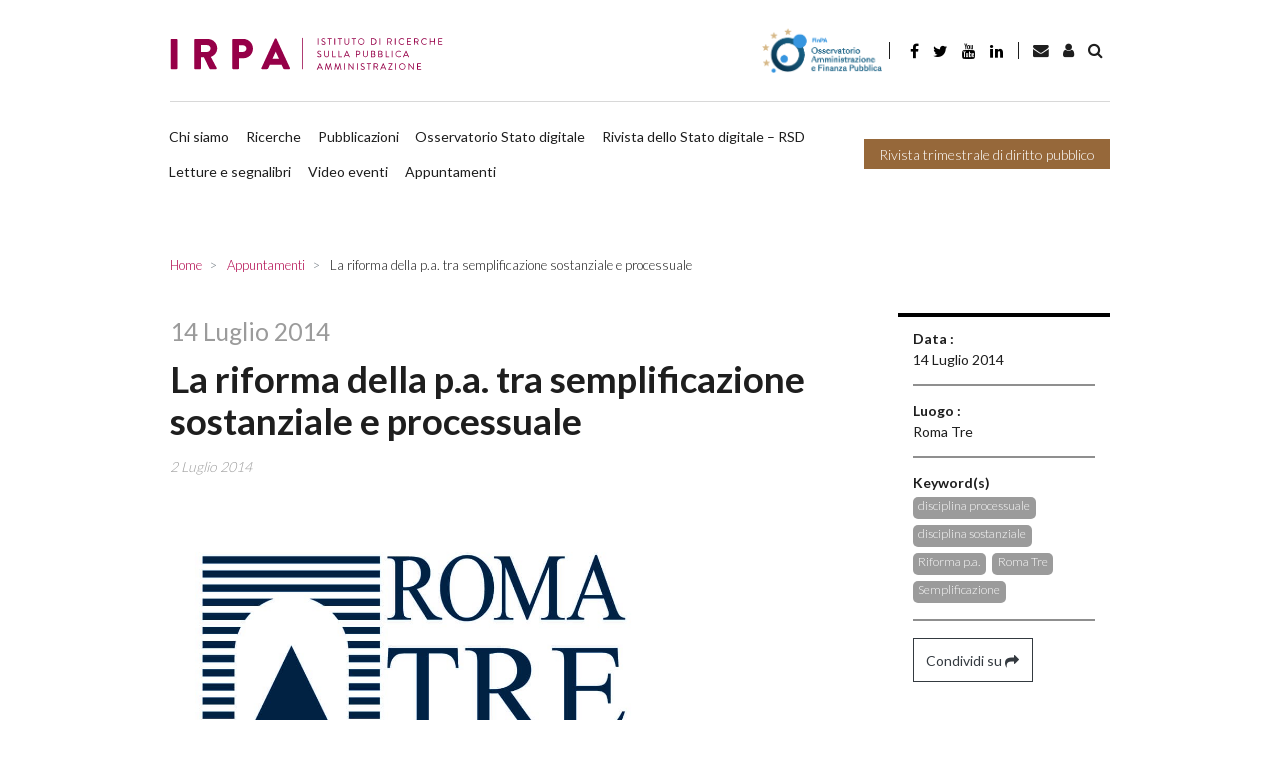

--- FILE ---
content_type: text/html
request_url: https://www.irpa.eu/semplificazione-pa-convegno-roma/
body_size: 16385
content:
<!DOCTYPE html>

    <html lang="it-IT">
    
    <head>

        <script>
            window.dataLayer = window.dataLayer || [];
            function gtag() {
                dataLayer.push(arguments);
            }
            gtag("consent", "default", {
                ad_storage: "denied",
                ad_user_data: "denied",
                ad_personalization: "denied",
                analytics_storage: "denied",
                functionality_storage: "denied",
                personalization_storage: "denied",
                security_storage: "granted",
                wait_for_update: 2000,
            });
            gtag("set", "ads_data_redaction", false);
            gtag("set", "url_passthrough", false);
        </script>

        <!-- Start cookieyes banner -->  <!-- End cookieyes banner -->    
        
        <meta charset="UTF-8">
        <meta http-equiv="X-UA-Compatible" content="IE=edge">
        <meta name="viewport" content="width=device-width, initial-scale=1, shrink-to-fit=no">
        <meta name="mobile-web-app-capable" content="yes">
        <meta name="apple-mobile-web-app-capable" content="yes">
        <meta name="apple-mobile-web-app-title" content="IRPA - Istituto di Ricerca sulla Pubblica Amministrazione">
        <link rel="profile" href="http://gmpg.org/xfn/11">
        <link rel="pingback" href="https://www.irpa.eu/xmlrpc.php">
        
        <link rel='dns-prefetch' href='//irpa-eu-images.b-cdn.net' /><meta name='robots' content='index, follow, max-image-preview:large, max-snippet:-1, max-video-preview:-1' />
<link rel="alternate" hreflang="it" href="https://www.irpa.eu/semplificazione-pa-convegno-roma/" />
<link rel="alternate" hreflang="x-default" href="https://www.irpa.eu/semplificazione-pa-convegno-roma/" />

	<!-- This site is optimized with the Yoast SEO plugin v19.14 - https://yoast.com/wordpress/plugins/seo/ -->
	<title>La riforma della p.a. tra semplificazione sostanziale e processuale - IRPA</title><link rel="preload" as="style" href="https://fonts.googleapis.com/css?family=Lato%3A300%2C400%2C700&#038;display=swap" /><link rel="stylesheet" href="https://fonts.googleapis.com/css?family=Lato%3A300%2C400%2C700&#038;display=swap" media="print" onload="this.media='all'" /><noscript><link rel="stylesheet" href="https://fonts.googleapis.com/css?family=Lato%3A300%2C400%2C700&#038;display=swap" /></noscript><link rel="stylesheet" href="https://irpa-eu.b-cdn.net/wp-content/cache/min/1/db7974c45a3d900727ac6c1b0fe8abe6.css" media="all" data-minify="1" />
	<link rel="canonical" href="https://www.irpa.eu/semplificazione-pa-convegno-roma/" />
	<meta property="og:locale" content="it_IT" />
	<meta property="og:type" content="article" />
	<meta property="og:title" content="La riforma della p.a. tra semplificazione sostanziale e processuale - IRPA" />
	<meta property="og:description" content="    Dipartimento di Giurisprudenza, Aula Magna 14 luglio 2014, h. 9,00-13,30   La riforma della p.a. tra semplificazione sostanziale e processuale nel d.l. n. 90 del 2014 Per un dialogo tra giuristi e politica su procedimento, appalti e processo       Saluti Prof. Paolo Benvenuti Direttore del Dipartimento di Giurisprudenza Introduce e coordina" />
	<meta property="og:url" content="https://www.irpa.eu/semplificazione-pa-convegno-roma/" />
	<meta property="og:site_name" content="IRPA" />
	<meta property="article:published_time" content="2014-07-02T10:49:42+00:00" />
	<meta property="og:image" content="https://images.irpa.eu/wp-content/uploads/2013/10/roma3.jpg" />
	<meta name="author" content="Watuppa" />
	<meta name="twitter:card" content="summary_large_image" />
	<meta name="twitter:label1" content="Scritto da" />
	<meta name="twitter:data1" content="Watuppa" />
	<meta name="twitter:label2" content="Tempo di lettura stimato" />
	<meta name="twitter:data2" content="1 minuto" />
	<script type="application/ld+json" class="yoast-schema-graph">{"@context":"https://schema.org","@graph":[{"@type":"WebPage","@id":"https://www.irpa.eu/semplificazione-pa-convegno-roma/","url":"https://www.irpa.eu/semplificazione-pa-convegno-roma/","name":"La riforma della p.a. tra semplificazione sostanziale e processuale - IRPA","isPartOf":{"@id":"https://www.irpa.eu/en/#website"},"primaryImageOfPage":{"@id":"https://www.irpa.eu/semplificazione-pa-convegno-roma/#primaryimage"},"image":{"@id":"https://www.irpa.eu/semplificazione-pa-convegno-roma/#primaryimage"},"thumbnailUrl":"https://images.irpa.eu/wp-content/uploads/2013/10/roma3.jpg","datePublished":"2014-07-02T10:49:42+00:00","dateModified":"2014-07-02T10:49:42+00:00","author":{"@id":"https://www.irpa.eu/en/#/schema/person/ca182e2b8b0e3427ff22d48e38d27d6a"},"breadcrumb":{"@id":"https://www.irpa.eu/semplificazione-pa-convegno-roma/#breadcrumb"},"inLanguage":"it-IT","potentialAction":[{"@type":"ReadAction","target":["https://www.irpa.eu/semplificazione-pa-convegno-roma/"]}]},{"@type":"ImageObject","inLanguage":"it-IT","@id":"https://www.irpa.eu/semplificazione-pa-convegno-roma/#primaryimage","url":"https://irpa-eu-images.b-cdn.net/wp-content/uploads/2013/10/roma3.jpg","contentUrl":"https://irpa-eu-images.b-cdn.net/wp-content/uploads/2013/10/roma3.jpg","width":937,"height":516},{"@type":"BreadcrumbList","@id":"https://www.irpa.eu/semplificazione-pa-convegno-roma/#breadcrumb","itemListElement":[{"@type":"ListItem","position":1,"name":"Home","item":"https://www.irpa.eu/"},{"@type":"ListItem","position":2,"name":"La riforma della p.a. tra semplificazione sostanziale e processuale"}]},{"@type":"WebSite","@id":"https://www.irpa.eu/en/#website","url":"https://www.irpa.eu/en/","name":"IRPA","description":"Istituto di Ricerca sulla Pubblica Amministrazione","potentialAction":[{"@type":"SearchAction","target":{"@type":"EntryPoint","urlTemplate":"https://www.irpa.eu/en/?s={search_term_string}"},"query-input":"required name=search_term_string"}],"inLanguage":"it-IT"},{"@type":"Person","@id":"https://www.irpa.eu/en/#/schema/person/ca182e2b8b0e3427ff22d48e38d27d6a","name":"Watuppa","image":{"@type":"ImageObject","inLanguage":"it-IT","@id":"https://www.irpa.eu/en/#/schema/person/image/","url":"https://secure.gravatar.com/avatar/db4ebf4b1fa5c72b272491cdafe8a778?s=96&d=identicon&r=g","contentUrl":"https://secure.gravatar.com/avatar/db4ebf4b1fa5c72b272491cdafe8a778?s=96&d=identicon&r=g","caption":"Watuppa"}}]}</script>
	<!-- / Yoast SEO plugin. -->


<link rel='dns-prefetch' href='//fonts.googleapis.com' />
<link rel='dns-prefetch' href='//maxcdn.bootstrapcdn.com' />
<link rel='dns-prefetch' href='//irpa-eu.b-cdn.net' />
<link href='https://fonts.gstatic.com' crossorigin rel='preconnect' />
<link href='https://irpa-eu.b-cdn.net' rel='preconnect' />
<link rel="alternate" type="application/rss+xml" title="IRPA &raquo; Feed" href="https://www.irpa.eu/feed/" />
<link rel="alternate" type="application/rss+xml" title="IRPA &raquo; Feed dei commenti" href="https://www.irpa.eu/comments/feed/" />
<style type="text/css">
img.wp-smiley,
img.emoji {
	display: inline !important;
	border: none !important;
	box-shadow: none !important;
	height: 1em !important;
	width: 1em !important;
	margin: 0 0.07em !important;
	vertical-align: -0.1em !important;
	background: none !important;
	padding: 0 !important;
}
</style>
	

<style id='global-styles-inline-css' type='text/css'>
body{--wp--preset--color--black: #000000;--wp--preset--color--cyan-bluish-gray: #abb8c3;--wp--preset--color--white: #ffffff;--wp--preset--color--pale-pink: #f78da7;--wp--preset--color--vivid-red: #cf2e2e;--wp--preset--color--luminous-vivid-orange: #ff6900;--wp--preset--color--luminous-vivid-amber: #fcb900;--wp--preset--color--light-green-cyan: #7bdcb5;--wp--preset--color--vivid-green-cyan: #00d084;--wp--preset--color--pale-cyan-blue: #8ed1fc;--wp--preset--color--vivid-cyan-blue: #0693e3;--wp--preset--color--vivid-purple: #9b51e0;--wp--preset--gradient--vivid-cyan-blue-to-vivid-purple: linear-gradient(135deg,rgba(6,147,227,1) 0%,rgb(155,81,224) 100%);--wp--preset--gradient--light-green-cyan-to-vivid-green-cyan: linear-gradient(135deg,rgb(122,220,180) 0%,rgb(0,208,130) 100%);--wp--preset--gradient--luminous-vivid-amber-to-luminous-vivid-orange: linear-gradient(135deg,rgba(252,185,0,1) 0%,rgba(255,105,0,1) 100%);--wp--preset--gradient--luminous-vivid-orange-to-vivid-red: linear-gradient(135deg,rgba(255,105,0,1) 0%,rgb(207,46,46) 100%);--wp--preset--gradient--very-light-gray-to-cyan-bluish-gray: linear-gradient(135deg,rgb(238,238,238) 0%,rgb(169,184,195) 100%);--wp--preset--gradient--cool-to-warm-spectrum: linear-gradient(135deg,rgb(74,234,220) 0%,rgb(151,120,209) 20%,rgb(207,42,186) 40%,rgb(238,44,130) 60%,rgb(251,105,98) 80%,rgb(254,248,76) 100%);--wp--preset--gradient--blush-light-purple: linear-gradient(135deg,rgb(255,206,236) 0%,rgb(152,150,240) 100%);--wp--preset--gradient--blush-bordeaux: linear-gradient(135deg,rgb(254,205,165) 0%,rgb(254,45,45) 50%,rgb(107,0,62) 100%);--wp--preset--gradient--luminous-dusk: linear-gradient(135deg,rgb(255,203,112) 0%,rgb(199,81,192) 50%,rgb(65,88,208) 100%);--wp--preset--gradient--pale-ocean: linear-gradient(135deg,rgb(255,245,203) 0%,rgb(182,227,212) 50%,rgb(51,167,181) 100%);--wp--preset--gradient--electric-grass: linear-gradient(135deg,rgb(202,248,128) 0%,rgb(113,206,126) 100%);--wp--preset--gradient--midnight: linear-gradient(135deg,rgb(2,3,129) 0%,rgb(40,116,252) 100%);--wp--preset--duotone--dark-grayscale: url('#wp-duotone-dark-grayscale');--wp--preset--duotone--grayscale: url('#wp-duotone-grayscale');--wp--preset--duotone--purple-yellow: url('#wp-duotone-purple-yellow');--wp--preset--duotone--blue-red: url('#wp-duotone-blue-red');--wp--preset--duotone--midnight: url('#wp-duotone-midnight');--wp--preset--duotone--magenta-yellow: url('#wp-duotone-magenta-yellow');--wp--preset--duotone--purple-green: url('#wp-duotone-purple-green');--wp--preset--duotone--blue-orange: url('#wp-duotone-blue-orange');--wp--preset--font-size--small: 13px;--wp--preset--font-size--medium: 20px;--wp--preset--font-size--large: 36px;--wp--preset--font-size--x-large: 42px;--wp--preset--spacing--20: 0.44rem;--wp--preset--spacing--30: 0.67rem;--wp--preset--spacing--40: 1rem;--wp--preset--spacing--50: 1.5rem;--wp--preset--spacing--60: 2.25rem;--wp--preset--spacing--70: 3.38rem;--wp--preset--spacing--80: 5.06rem;}:where(.is-layout-flex){gap: 0.5em;}body .is-layout-flow > .alignleft{float: left;margin-inline-start: 0;margin-inline-end: 2em;}body .is-layout-flow > .alignright{float: right;margin-inline-start: 2em;margin-inline-end: 0;}body .is-layout-flow > .aligncenter{margin-left: auto !important;margin-right: auto !important;}body .is-layout-constrained > .alignleft{float: left;margin-inline-start: 0;margin-inline-end: 2em;}body .is-layout-constrained > .alignright{float: right;margin-inline-start: 2em;margin-inline-end: 0;}body .is-layout-constrained > .aligncenter{margin-left: auto !important;margin-right: auto !important;}body .is-layout-constrained > :where(:not(.alignleft):not(.alignright):not(.alignfull)){max-width: var(--wp--style--global--content-size);margin-left: auto !important;margin-right: auto !important;}body .is-layout-constrained > .alignwide{max-width: var(--wp--style--global--wide-size);}body .is-layout-flex{display: flex;}body .is-layout-flex{flex-wrap: wrap;align-items: center;}body .is-layout-flex > *{margin: 0;}:where(.wp-block-columns.is-layout-flex){gap: 2em;}.has-black-color{color: var(--wp--preset--color--black) !important;}.has-cyan-bluish-gray-color{color: var(--wp--preset--color--cyan-bluish-gray) !important;}.has-white-color{color: var(--wp--preset--color--white) !important;}.has-pale-pink-color{color: var(--wp--preset--color--pale-pink) !important;}.has-vivid-red-color{color: var(--wp--preset--color--vivid-red) !important;}.has-luminous-vivid-orange-color{color: var(--wp--preset--color--luminous-vivid-orange) !important;}.has-luminous-vivid-amber-color{color: var(--wp--preset--color--luminous-vivid-amber) !important;}.has-light-green-cyan-color{color: var(--wp--preset--color--light-green-cyan) !important;}.has-vivid-green-cyan-color{color: var(--wp--preset--color--vivid-green-cyan) !important;}.has-pale-cyan-blue-color{color: var(--wp--preset--color--pale-cyan-blue) !important;}.has-vivid-cyan-blue-color{color: var(--wp--preset--color--vivid-cyan-blue) !important;}.has-vivid-purple-color{color: var(--wp--preset--color--vivid-purple) !important;}.has-black-background-color{background-color: var(--wp--preset--color--black) !important;}.has-cyan-bluish-gray-background-color{background-color: var(--wp--preset--color--cyan-bluish-gray) !important;}.has-white-background-color{background-color: var(--wp--preset--color--white) !important;}.has-pale-pink-background-color{background-color: var(--wp--preset--color--pale-pink) !important;}.has-vivid-red-background-color{background-color: var(--wp--preset--color--vivid-red) !important;}.has-luminous-vivid-orange-background-color{background-color: var(--wp--preset--color--luminous-vivid-orange) !important;}.has-luminous-vivid-amber-background-color{background-color: var(--wp--preset--color--luminous-vivid-amber) !important;}.has-light-green-cyan-background-color{background-color: var(--wp--preset--color--light-green-cyan) !important;}.has-vivid-green-cyan-background-color{background-color: var(--wp--preset--color--vivid-green-cyan) !important;}.has-pale-cyan-blue-background-color{background-color: var(--wp--preset--color--pale-cyan-blue) !important;}.has-vivid-cyan-blue-background-color{background-color: var(--wp--preset--color--vivid-cyan-blue) !important;}.has-vivid-purple-background-color{background-color: var(--wp--preset--color--vivid-purple) !important;}.has-black-border-color{border-color: var(--wp--preset--color--black) !important;}.has-cyan-bluish-gray-border-color{border-color: var(--wp--preset--color--cyan-bluish-gray) !important;}.has-white-border-color{border-color: var(--wp--preset--color--white) !important;}.has-pale-pink-border-color{border-color: var(--wp--preset--color--pale-pink) !important;}.has-vivid-red-border-color{border-color: var(--wp--preset--color--vivid-red) !important;}.has-luminous-vivid-orange-border-color{border-color: var(--wp--preset--color--luminous-vivid-orange) !important;}.has-luminous-vivid-amber-border-color{border-color: var(--wp--preset--color--luminous-vivid-amber) !important;}.has-light-green-cyan-border-color{border-color: var(--wp--preset--color--light-green-cyan) !important;}.has-vivid-green-cyan-border-color{border-color: var(--wp--preset--color--vivid-green-cyan) !important;}.has-pale-cyan-blue-border-color{border-color: var(--wp--preset--color--pale-cyan-blue) !important;}.has-vivid-cyan-blue-border-color{border-color: var(--wp--preset--color--vivid-cyan-blue) !important;}.has-vivid-purple-border-color{border-color: var(--wp--preset--color--vivid-purple) !important;}.has-vivid-cyan-blue-to-vivid-purple-gradient-background{background: var(--wp--preset--gradient--vivid-cyan-blue-to-vivid-purple) !important;}.has-light-green-cyan-to-vivid-green-cyan-gradient-background{background: var(--wp--preset--gradient--light-green-cyan-to-vivid-green-cyan) !important;}.has-luminous-vivid-amber-to-luminous-vivid-orange-gradient-background{background: var(--wp--preset--gradient--luminous-vivid-amber-to-luminous-vivid-orange) !important;}.has-luminous-vivid-orange-to-vivid-red-gradient-background{background: var(--wp--preset--gradient--luminous-vivid-orange-to-vivid-red) !important;}.has-very-light-gray-to-cyan-bluish-gray-gradient-background{background: var(--wp--preset--gradient--very-light-gray-to-cyan-bluish-gray) !important;}.has-cool-to-warm-spectrum-gradient-background{background: var(--wp--preset--gradient--cool-to-warm-spectrum) !important;}.has-blush-light-purple-gradient-background{background: var(--wp--preset--gradient--blush-light-purple) !important;}.has-blush-bordeaux-gradient-background{background: var(--wp--preset--gradient--blush-bordeaux) !important;}.has-luminous-dusk-gradient-background{background: var(--wp--preset--gradient--luminous-dusk) !important;}.has-pale-ocean-gradient-background{background: var(--wp--preset--gradient--pale-ocean) !important;}.has-electric-grass-gradient-background{background: var(--wp--preset--gradient--electric-grass) !important;}.has-midnight-gradient-background{background: var(--wp--preset--gradient--midnight) !important;}.has-small-font-size{font-size: var(--wp--preset--font-size--small) !important;}.has-medium-font-size{font-size: var(--wp--preset--font-size--medium) !important;}.has-large-font-size{font-size: var(--wp--preset--font-size--large) !important;}.has-x-large-font-size{font-size: var(--wp--preset--font-size--x-large) !important;}
.wp-block-navigation a:where(:not(.wp-element-button)){color: inherit;}
:where(.wp-block-columns.is-layout-flex){gap: 2em;}
.wp-block-pullquote{font-size: 1.5em;line-height: 1.6;}
</style>







<style id='rocket-lazyload-inline-css' type='text/css'>
.rll-youtube-player{position:relative;padding-bottom:56.23%;height:0;overflow:hidden;max-width:100%;}.rll-youtube-player:focus-within{outline: 2px solid currentColor;outline-offset: 5px;}.rll-youtube-player iframe{position:absolute;top:0;left:0;width:100%;height:100%;z-index:100;background:0 0}.rll-youtube-player img{bottom:0;display:block;left:0;margin:auto;max-width:100%;width:100%;position:absolute;right:0;top:0;border:none;height:auto;-webkit-transition:.4s all;-moz-transition:.4s all;transition:.4s all}.rll-youtube-player img:hover{-webkit-filter:brightness(75%)}.rll-youtube-player .play{height:100%;width:100%;left:0;top:0;position:absolute;background:url(https://irpa-eu.b-cdn.net/wp-content/plugins/wp-rocket/assets/img/youtube.png) no-repeat center;background-color: transparent !important;cursor:pointer;border:none;}
</style>


<link rel="https://api.w.org/" href="https://www.irpa.eu/wp-json/" /><link rel="alternate" type="application/json" href="https://www.irpa.eu/wp-json/wp/v2/posts/10188" /><link rel="EditURI" type="application/rsd+xml" title="RSD" href="https://www.irpa.eu/xmlrpc.php?rsd" />
<link rel="wlwmanifest" type="application/wlwmanifest+xml" href="https://irpa-eu.b-cdn.net/wp-includes/wlwmanifest.xml" />
<meta name="generator" content="WordPress 6.1.9" />
<link rel='shortlink' href='https://www.irpa.eu/?p=10188' />
<link rel="alternate" type="application/json+oembed" href="https://www.irpa.eu/wp-json/oembed/1.0/embed?url=https%3A%2F%2Fwww.irpa.eu%2Fsemplificazione-pa-convegno-roma%2F" />
<link rel="alternate" type="text/xml+oembed" href="https://www.irpa.eu/wp-json/oembed/1.0/embed?url=https%3A%2F%2Fwww.irpa.eu%2Fsemplificazione-pa-convegno-roma%2F&#038;format=xml" />
<meta name="generator" content="WPML ver:4.5.14 stt:1,27;" />
<!-- FAVICONS --><link rel="apple-touch-icon" sizes="57x57" href="https://irpa-eu.b-cdn.net/wp-content/themes/gag-theme/favicons/apple-touch-icon-57x57.png">
<link rel="apple-touch-icon" sizes="60x60" href="https://irpa-eu.b-cdn.net/wp-content/themes/gag-theme/favicons/apple-touch-icon-60x60.png">
<link rel="apple-touch-icon" sizes="72x72" href="https://irpa-eu.b-cdn.net/wp-content/themes/gag-theme/favicons/apple-touch-icon-72x72.png">
<link rel="apple-touch-icon" sizes="76x76" href="https://irpa-eu.b-cdn.net/wp-content/themes/gag-theme/favicons/apple-touch-icon-76x76.png">
<link rel="apple-touch-icon" sizes="114x114" href="https://irpa-eu.b-cdn.net/wp-content/themes/gag-theme/favicons/apple-touch-icon-114x114.png">
<link rel="apple-touch-icon" sizes="120x120" href="https://irpa-eu.b-cdn.net/wp-content/themes/gag-theme/favicons/apple-touch-icon-120x120.png">
<link rel="apple-touch-icon" sizes="144x144" href="https://irpa-eu.b-cdn.net/wp-content/themes/gag-theme/favicons/apple-touch-icon-144x144.png">
<link rel="apple-touch-icon" sizes="152x152" href="https://irpa-eu.b-cdn.net/wp-content/themes/gag-theme/favicons/apple-touch-icon-152x152.png">
<link rel="apple-touch-icon" sizes="180x180" href="https://irpa-eu.b-cdn.net/wp-content/themes/gag-theme/favicons/apple-touch-icon-180x180.png">
<link rel="icon" type="image/png" sizes="32x32" href="https://irpa-eu.b-cdn.net/wp-content/themes/gag-theme/favicons/favicon-32x32.png">
<link rel="icon" type="image/png" sizes="192x192" href="https://irpa-eu.b-cdn.net/wp-content/themes/gag-theme/favicons/android-chrome-192x192.png">
<link rel="icon" type="image/png" sizes="16x16" href="https://irpa-eu.b-cdn.net/wp-content/themes/gag-theme/favicons/favicon-16x16.png">
<link rel="manifest" href="https://irpa-eu.b-cdn.net/wp-content/themes/gag-theme/favicons/site.webmanifest">
<link rel="mask-icon" href="https://irpa-eu.b-cdn.net/wp-content/themes/gag-theme/favicons/safari-pinned-tab.svg" color="#000000">
<link rel="shortcut icon" href="https://irpa-eu.b-cdn.net/wp-content/themes/gag-theme/favicons/favicon.ico">
<meta name="msapplication-TileColor" content="#000000">
<meta name="msapplication-TileImage" content="https://irpa-eu.b-cdn.net/wp-content/themes/gag-theme/favicons/mstile-144x144.png">
<meta name="msapplication-config" content="https://irpa-eu.b-cdn.net/wp-content/themes/gag-theme/favicons/browserconfig.xml">
<meta name="theme-color" content="#000000"><!-- /FAVICONS -->            
            <style>
            .animation {
                animation-name: spin;
                animation-duration: 1500ms;
                animation-iteration-count: infinite;
                animation-timing-function: linear; 
            }

            @keyframes spin {
                from {
                    transform:rotate(0deg);
                }
                to {
                    transform:rotate(360deg);
                }
            }
            </style>

            <noscript><style id="rocket-lazyload-nojs-css">.rll-youtube-player, [data-lazy-src]{display:none !important;}</style></noscript>
        <!-- Google tag (gtag.js) -->
        <script async src="https://www.googletagmanager.com/gtag/js?id=G-ZMN8PXST4Q"></script>
        <script>
            window.dataLayer = window.dataLayer || [];
            function gtag(){dataLayer.push(arguments);}
            gtag('js', new Date());

            gtag('config', 'G-ZMN8PXST4Q');
        </script>

    </head>

    <body class="post-template-default single single-post postid-10188 single-format-standard group-blog">

        <div id="search-bar-collapse" class="collapse search-bar__collapse">
	<form method="get" id="searchform" class="search-bar" action="https://www.irpa.eu/" role="search">
		<label class="sr-only" for="s">
			Ricerca		</label>
		<div class="input-group">
			<span class="input-group-append">
				<input class="submit btn btn-primary" id="searchsubmit" name="submit" type="submit" value="Ricerca">
			</span>
			<input class="field form-control" id="s" name="s" type="text" 
				value="">
			<span class="input-group-append">
				<a href="#search-bar__collapse" class="submit btn btn-primary" 
					data-toggle="collapse" 
					aria-label="Toggle search bar" 
					aria-controls="search-bar-collapse" 
					aria-expanded="true">&nbsp;<i class="fa fa-angle-right"></i></a>
			</span>
		</div>
</form>
</div>

        
<!-- Modal -->

<div class="modal fade" id="newsletter-modal" tabindex="-1" role="dialog" aria-labelledby="newsletterModal" aria-hidden="true">
	<div class="modal-dialog" role="document">
		<div class="modal-content">
			<div class="modal-header">
				<h5 class="modal-title" id="exampleModalLabel"><strong>Iscriviti alla newsletter</strong></h5>
				<button tabindex="-1" type="button" class="close" data-dismiss="modal" aria-label="Close">
					<span aria-hidden="true">&times;</span>
				</button>
			</div>
			<div class="modal-body">
				<form 
					action="https://irpa-newsletter.mailrouter.it/user/register"
					accept-charset="UTF-8"
					target="_blank"
					method="post"
					novalidate>
					<input type="hidden" name="form_id" value="user_register" />
					<input type="hidden" name="newsletter_generale!cid" value="1" />
					<input type="hidden" name="newsletter_trimestrale!cid" value="1" />
					<div class="form-group">
						<input 
							required
							type="text" 
							name="profile_name"
							class="form-control" 
							id="modal-newsletter-name" 
							aria-describedby="emailName" 
							tabindex="1"
							placeholder="Inserisci il tuo nome">
					</div>
					<div class="form-group">
						<input 
							required
							type="email" 
							name="mail"
							class="form-control sync-email" 
							id="modal-newsletter-email" 
							aria-describedby="emailHelp" 
							tabindex="2"
							placeholder="Inserisci la tua mail">
					</div>
					<div>
					</div>
					<div class="form-group">
						<label for="authorize"><input
							id="authorize"
							type="checkbox" 
							name="privacy"
							tabindex="3"
							value="1"
							required
							class="mr-1"><small>Autorizzo l'IRPA al trattamento dei miei dati personali così come specificato nell’attuale <a href="https://www.irpa.eu/privacy-policy/" tabindex="4">Privacy Policy</a></small></label>
					</div>
					<input 
						type="hidden" 
						name="newsletter_generale!cid" 
						value="1" 
						checked="checked" />
					<input 
						type="hidden" 
						name="newsletter_trimestrale!cid" 
						value="1"
						checked="checked" />
					<div class="form_success"></div>
					<div class="form_error"></div>
				</form>
			</div>
			<div class="modal-footer">
				<button type="button" tabindex="5" class="btn btn-outline-dark" data-dismiss="modal">Chiudi</button>
				<button id="subscribe" tabindex="6" type="button" class="btn btn-primary disabled">Iscriviti</button>
			</div>
		</div>
	</div>
</div>
        <header class="header header--main">

            <a class="skip-link screen-reader-text sr-only" href="#content">Salta al contenuto</a>

            <div class="custom-container">

                <div class="header__row--main pt-0">
        
                    <nav class="navbar navbar-expand-lg menu menu--header-top py-0">
            
                        <a 
                            class="header__brand navbar-brand"
                            rel="home"
                            href="https://www.irpa.eu/"
                            title="IRPA">
                            
                                                        
                                <picture>
                            
                                    <source srcset="https://irpa-eu.b-cdn.net/wp-content/themes/gag-theme/img/logo-light.svg">
                                
                                    <img src="https://irpa-eu.b-cdn.net/wp-content/themes/gag-theme/img/logo-light.png" alt="IRPA">
                                
                                </picture>
                            
                                                    
                        </a>
                        
                        <button
                            class="navbar-toggler navbar__toggler"
                            type="button"
                            data-toggle="collapse"
                            data-target="#header__collapse"
                            aria-controls="header__collapse"
                            aria-expanded="false" aria-label="Toggle navigation">
                            
                            <i class="fa fa-bars"></i>
                        
                        </button>
                    
                        <div id="header__collapse" class="collapse navbar-collapse navbar__collapse row">
                        
                            <div class="menu-primary col-12">
    
                                <div class="d-flex align-items-md-center">
                                
                                    <a target="_blank" href="https://www.osservatorio-finpa.it/ "><img style="height: 3.2rem" src="https://irpa-eu.b-cdn.net/wp-content/themes/gag-theme/img/logo-osservatorio-finpa-esteso.png" alt="Osservatorio FinPA"></a>
                                
                                </div>

                                <div class="separator"></div>

                                <ul class="nav nav-link--social">
    <li>
        <a href="https://it-it.facebook.com/pages/IRPA-Istituto-di-Ricerche-sulla-Pubblica-Amministrazione/322499404454125" target="_blank" class="nav-link"><i class="fa fa-facebook"></i></a>
    </li>
    <li>
        <a href="https://twitter.com/#!/Irpa_" target="_blank"  class="nav-link twitter"><i class="fa fa-twitter"></i></a>
    </li>
    <li>
        <a href="https://www.youtube.com/channel/UC0tiItH6oV-JoSgePaSXfpA/featured" target="_blank"  class="nav-link youtube"><i class="fa fa-youtube"></i></a>
    </li>
    <li>
        <a href="https://it.linkedin.com/in/irpa-istituto-di-ricerche-sulla-pa-842b46181" target="_blank"  class="nav-link linkedin"><i class="fa fa-linkedin"></i></a>
    </li>
    <li>
        <a href="mailto:redazione@irpa.eu" target="_blank"  class="nav-link envelope"><i class="fa fa-envelope"></i></a>
    </li>
   
</ul>                                
                                <div class="separator"></div>
                                
                                <div class="d-flex align-items-md-center">
                                
                                            <a href="https://www.irpa.eu/semplificazione-pa-convegno-roma/" class="lang active it"><div class="icon-lang"></div>Italiano</a>
                                    <a href="mailto:redazione@irpa.eu" class="btn search-bar__toggler"><i class="fa fa-envelope"></i></a>
                                    
                                    <a 
                                        href="https://www.irpa.eu/login-area-riservata/"
                                        class="btn search-bar__toggler"><i class="fa fa-user"></i></a>
                                    
                                    <a href="#search-bar-collapse" class="btn search-bar__toggler" data-toggle="collapse"><i class="fa fa-search"></i></a>

                                </div>

                            </div>
                            
                            <div class="separator-horizontal"></div>
                            
                            <div class="menu-secondary col-12 d-flex pl-0">
                               
                                <div class="navbar-nav menu menu--header-top">
                            
                                    <ul id="menu-header-menu" class="nav navbar__nav navbar-nav"><li id="menu-item-27" class="menu-item menu-item-type-post_type menu-item-object-page nav-item menu-item-27"><a title="Chi siamo" href="https://www.irpa.eu/chi-siamo/" class="nav-link">Chi siamo</a></li>
<li id="menu-item-4558" class="menu-item menu-item-type-post_type_archive menu-item-object-research nav-item menu-item-4558"><a title="Ricerche" href="https://www.irpa.eu/ricerca/" class="nav-link">Ricerche</a></li>
<li id="menu-item-4559" class="menu-item menu-item-type-post_type_archive menu-item-object-publication nav-item menu-item-4559"><a title="Pubblicazioni" href="https://www.irpa.eu/pubblicazione/" class="nav-link">Pubblicazioni</a></li>
<li id="menu-item-22595" class="menu-item menu-item-type-taxonomy menu-item-object-category nav-item menu-item-22595"><a title="Osservatorio Stato digitale" href="https://www.irpa.eu/category/stato-digitale/" class="nav-link">Osservatorio Stato digitale</a></li>
<li id="menu-item-37482" class="menu-item menu-item-type-post_type menu-item-object-page nav-item menu-item-37482"><a title="Rivista dello Stato digitale &#8211; RSD" href="https://www.irpa.eu/home-page/rivista-stato-digitale-page/" class="nav-link">Rivista dello Stato digitale &#8211; RSD</a></li>
<li id="menu-item-24209" class="menu-item menu-item-type-taxonomy menu-item-object-category nav-item menu-item-24209"><a title="Letture e segnalibri" href="https://www.irpa.eu/category/letture-segnalibri/" class="nav-link">Letture e segnalibri</a></li>
<li id="menu-item-30521" class="menu-item menu-item-type-custom menu-item-object-custom nav-item menu-item-30521"><a title="Video eventi" href="https://www.irpa.eu/eventi/" class="nav-link">Video eventi</a></li>
<li id="menu-item-33578" class="menu-item menu-item-type-custom menu-item-object-custom nav-item menu-item-33578"><a title="Appuntamenti" href="https://www.irpa.eu/category/appuntamenti/" class="nav-link">Appuntamenti</a></li>
</ul>
                                </div>
                                
                                                                
                                <a
                                    class="btn btn-tertiary"
                                    href="https://www.irpa.eu/rivista-trimestrale-di-diritto-pubblico/">
                                    
                                    Rivista trimestrale di diritto pubblico                                
                                </a>

                            </div>

                        </div>

                    </nav>

                </div>

            </div>

        </header><!-- header -->

<main class="main">

	<div class="wrapper">

		<div class="section section--breadcrumb">

			<div class="section__body">

				        <nav class="menu menu--breadcrumb" aria-label="breadcrumb" role="navigation">
            <ol class="breadcrumb" itemscope itemtype="http://schema.org/BreadcrumbList">
                                                <li itemprop="itemListElement" itemscope itemtype="http://schema.org/ListItem" class="breadcrumb-item">
                        <a itemprop="item" href="https://www.irpa.eu" title="Home">
                            <span itemprop="name">Home</span>
                            <meta itemprop="url" content="https://www.irpa.eu" />
                        </a>
                        <meta itemprop="position" content="1" />
                    </li>
                                                                <li itemprop="itemListElement" itemscope itemtype="http://schema.org/ListItem" class="breadcrumb-item">
                        <a itemprop="item" href="https://www.irpa.eu/category/appuntamenti/" title="Appuntamenti">
                            <span itemprop="name">Appuntamenti</span>
                            <meta itemprop="url" content="https://www.irpa.eu/category/appuntamenti/" />
                        </a>
                        <meta itemprop="position" content="2" />
                    </li>
                                                                <li itemprop="itemListElement" itemscope itemtype="http://schema.org/ListItem" class="breadcrumb-item active" aria-current="page">
                        <a itemprop="item" href="https://www.irpa.eu/semplificazione-pa-convegno-roma/" title="La riforma della p.a. tra semplificazione sostanziale e processuale">
                            <span itemprop="name">La riforma della p.a. tra semplificazione sostanziale e processuale</span>
                            <meta itemprop="url" content="https://www.irpa.eu/semplificazione-pa-convegno-roma/" />
                        </a>
                        <meta itemprop="position" content="3" />
                    </li>
                                        </ol>
        </nav>
        
			</div>

		</div>

		<div class="section section--main">

			
<aside class="section__aside section__aside--right sidebasr sidebar--main sidebar--unbalanced">
	<div class="col-12">
		<div class="showcase showcase--list showcase--separated pt-3">
			<div class="showcase__item">
													<div><strong>
					Data						:</strong></div><div>
						14 Luglio 2014					</div>
					<hr>
																	<div><strong>
					Luogo						:</strong></div><div>
						Roma Tre					</div>
					<hr>
																    <div>
        <strong>Keyword(s)</strong>
    </div>
    <div class="keywords">
                    <a href="https://www.irpa.eu/tag/disciplina-processuale/"><span>disciplina processuale</span></a>
                    <a href="https://www.irpa.eu/tag/disciplina-sostanziale/"><span>disciplina sostanziale</span></a>
                    <a href="https://www.irpa.eu/tag/riforma-p-a/"><span>Riforma p.a.</span></a>
                    <a href="https://www.irpa.eu/tag/roma-tre/"><span>Roma Tre</span></a>
                    <a href="https://www.irpa.eu/tag/semplificazione/"><span>Semplificazione</span></a>
            </div>
    <hr>
			</div>
						   
			<div class="showcase__item mt-1">
				<nav class="menu menu--social-share">

	<div><button type="button"   class="btn btn-outline-dark">Condividi su <i class="fa fa-share"></i></button></div>

	<div class="tooltip">

		<ul class="nav nav--social">

			<li class="nav-item"><a href="https://www.facebook.com/share.php?u=https%3A%2F%2Fwww.irpa.eu%2Fsemplificazione-pa-convegno-roma%2F" class="nav-link ml-0" target="_blank"><i class="fa fa-facebook"></i></a></li>

			<li class="nav-item"><a href="https://twitter.com/intent/tweet?text=La+riforma+della+p.a.+tra+semplificazione+sostanziale+e+processuale&#038;url=https%3A%2F%2Fwww.irpa.eu%2Fsemplificazione-pa-convegno-roma%2F" class="nav-link ml-2  ml-xl-0" target="_blank"><i class="fa fa-twitter"></i></a></li>

			<li class="nav-item"><a href="https://www.linkedin.com/sharing/share-offsite/?url=https%3A%2F%2Fwww.irpa.eu%2Fsemplificazione-pa-convegno-roma%2F" class="nav-link ml-2  ml-xl-0" target="_blank"><i class="fa fa-linkedin"></i></a></li>

			<li class="nav-item"><a href="mailto:?subject=IRPA%20-%20La%20riforma%20della%20p.a.%20tra%20semplificazione%20sostanziale%20e%20processuale&#038;body=Leggi%20l%27articolo%3A%20https%3A%2F%2Fwww.irpa.eu%2Fsemplificazione-pa-convegno-roma%2F" class="nav-link"><i class="fa fa-envelope"></i></a></li> 

		</ul>

	</div>

</nav>
			</div>
		</div>
	</div>
</aside>

			<div class="section__body">

				
					
<article class="article post-10188 post type-post status-publish format-standard hentry category-appuntamenti tag-disciplina-processuale tag-disciplina-sostanziale tag-riforma-p-a tag-roma-tre tag-semplificazione" id="post-10188">

	<header class="article__header">

		<div class="article__aside">

			
			
				<div class="article__date">

					14 Luglio 2014
				</div>

			
		</div>

		<div class="article__title">

			<h1>La riforma della p.a. tra semplificazione sostanziale e processuale</h1>

		</div>

		
<div class="section">

    <div class="section__body sidebar sidebar--main no-gutters">

        <div class="col-12">

            <div class="row">

                <div class="col d-lg-none">

                    
                    
                </div>

                <div class="col col-lg-12">

                    <div class="text-right text-lg-left">
            
                        
    <div class="article__date">2 Luglio 2014</div>

        
                    </div>
    
                </div>

            </div>

        </div>

    </div>

</div>
	</header>
   
	<div class="article__body">

		<div class="article__content">

			  

			<p> </p>
<p><a href="https://images.irpa.eu/wp-content/uploads/2013/10/roma3.jpg"><img decoding="async" class="aligncenter  wp-image-15973" src="https://images.irpa.eu/wp-content/uploads/2013/10/roma3.jpg" alt="roma3" width="491" height="270" /></a></p>
<p> </p>
<h3 style="text-align: center;"><em><strong><span style="color: #003366;"> Dipartimento di Giurisprudenza, Aula Magna</span></strong></em></h3>
<p style="text-align: center;"><em>14 luglio 2014, h. 9,00-13,30</em></p>
<p> </p>
<h2 style="text-align: center;"><span style="color: #003366;"><strong>La riforma della p.a. tra semplificazione sostanziale e processuale nel d.l. n. 90 del 2014</strong></span></h2>
<h2 style="text-align: center;"><em><span style="color: #003366;"><strong>Per un dialogo tra giuristi e politica su procedimento, appalti e processo</strong></span></em></h2>
<p> </p>
<p> </p>
<p><strong> </strong></p>
<p><strong>Saluti</strong></p>
<p><strong>Prof. Paolo Benvenuti</strong></p>
<p><em>Direttore del Dipartimento di Giurisprudenza</em></p>
<p><strong>Introduce e coordina </strong></p>
<p><strong>Prof.ssa Maria Alessandra Sandulli</strong></p>
<p><em>Ordinario di diritto amministrativo nell’Università di Roma TRE</em></p>
<p><strong>Intervengono </strong></p>
<p><strong>Prof. Enzo Cardi </strong></p>
<p><em>Ordinario di diritto amministrativo nell’Università di Roma TRE</em></p>
<p><strong>Prof. Mario Chiti </strong></p>
<p><em>Ordinario di diritto amministrativo nell’Università di Firenze</em></p>
<p><strong>Prof. Marcello Clarich </strong></p>
<p><em>Ordinario di diritto amministrativo nella L.U.I.S.S.</em></p>
<p><strong>Sen. Donato Bruno </strong></p>
<p><em>Presidente</em> <em>della Commissione Affari Costituzionali del Senato della Repubblica</em></p>
<p><strong>Prof. Guido Corso </strong></p>
<p><em>Emerito di diritto amministrativo nell’Università di Roma TRE </em></p>
<p><strong>Pres. Maddalena Filippi </strong></p>
<p><em>TAR Lazio</em></p>
<p><strong>Prof. Guido Greco </strong></p>
<p><em>Ordinario di diritto amministrativo nell’Università Statale di Milano </em></p>
<p><strong>Sen. Doris Lo Moro </strong></p>
<p><em>Membro della Commissione Affari Costituzionali del Senato della Repubblica</em></p>
<p><strong>Prof. Massimo Luciani</strong></p>
<p><em>Ordinario di diritto costituzionale nell’Università di Università di Roma Sapienza</em></p>
<p><strong>Prof. Bernardo Mattarella </strong></p>
<p><em>Ordinario di diritto amministrativo nell’Università di Siena – </em></p>
<p><em>Capo Ufficio Legislativo del Ministero della Funzione Pubblica</em></p>
<p><strong>Avv. Massimo Massella Ducci Teri</strong></p>
<p><em>Vice Avvocato Generale dello Stato</em></p>
<p><strong>Prof. Sen. Giorgio Pagliari </strong></p>
<p><em>Ordinario</em> <em>di diritto amministrativo nell’Università di Parma –</em></p>
<p><em> Membro della Commissione Affari Costituzionali del Senato della Repubblica</em></p>
<p><strong>Pres. Alessandro Pajno</strong></p>
<p><em>Consiglio di Stato</em></p>
<p><strong>Pres. Filippo Patroni Griffi </strong></p>
<p><em>Consiglio di Stato</em></p>
<p><strong>Prof. Aristide Police </strong></p>
<p><em>Ordinario di diritto amministrativo nell’Università di Roma Tor Vergata</em></p>
<p><strong>Pres. Giuseppe Severini </strong></p>
<p><em>Consiglio di Stato</em></p>
<p><strong>Avv. Perla Stancari </strong></p>
<p><em>Prefetto di Verona</em></p>
<p> </p>
<p> </p>
<p>Segreteria organizzativa: Avv. Flaminia Aperio Bella – <a href="mailto:flaminia.aperio.bella@gmail.com">flaminia.aperio.bella@gmail.com</a>; Avv. Martina Sinisi – <a href="mailto:martina.sinisi@libero.it">martina.sinisi@libero.it</a></p>
<p> </p>
<p> </p>
<p> </p>
<p> </p>

			
		</div>

	</div>

	<div class="article__body mt-5 comments">

		
	</div>

</article><!-- Article #post-10188 -->

				
			</div>

		</div>

	</div>

	
		<div class="wrapper--fluid related pb-3">

			<div class="wrapper pt-8">

				<section class="section">

												<div class="section__header">

								<div class="section__title">

									<h2>Vedi anche</h2>  

								</div>

								<hr>

							</div>

							<div class="section__body">

								<div class="showcase showcase--grid">

									
										<div class="showcase__item showcase__item--1--md showcase__item--3--lg">

											
<article class="article post-38006 post type-post status-publish format-standard hentry category-appuntamenti category-interventi" id="post-38006">
    <div class="article__main">
        <header class="article__header">
                            <div class="article__category">Appuntamenti</div>
            
            <a href="https://www.irpa.eu/unimercatorum-giudice-ordinario-e-controversie-di-diritto-pubblico/">
                <h3 class="article__title">UniMercatorum &#8211; Giudice ordinario e controversie di diritto pubblico</h3>
            </a>
            <!-- <div class="article__date">31 Gennaio 2026</div> -->
        </header>
        <div class="article__body">
            <div class="article__content"><a href="https://www.irpa.eu/unimercatorum-giudice-ordinario-e-controversie-di-diritto-pubblico/">Il prossimo 6 marzo 2026, ore 9,30, presso la Universitas Mercatorum in Piazza Mattei 10 &#8211; Roma e su piattaforma ...</a></div>
        </div>
        <footer class="article__footer">
            <a href="https://www.irpa.eu/unimercatorum-giudice-ordinario-e-controversie-di-diritto-pubblico/">leggi tutto&nbsp;<i class="fa fa-angle-right"></i></a>
        </footer>
    </div>
</article><!-- Article #post-38006 -->




											<hr>

										</div>

										
										<div class="showcase__item showcase__item--1--md showcase__item--3--lg">

											
<article class="article post-37977 post type-post status-publish format-standard hentry category-appuntamenti" id="post-37977">
    <div class="article__main">
        <header class="article__header">
                            <div class="article__category">Appuntamenti</div>
            
            <a href="https://www.irpa.eu/presentazione-unisapienza-la-pubblica-amministrazione-innovare-nella-babilonia-organizzativa/">
                <h3 class="article__title">Presentazione UniSapienza: “La pubblica amministrazione, innovare nella babilonia organizzativa”</h3>
            </a>
            <!-- <div class="article__date">22 Gennaio 2026</div> -->
        </header>
        <div class="article__body">
            <div class="article__content"><a href="https://www.irpa.eu/presentazione-unisapienza-la-pubblica-amministrazione-innovare-nella-babilonia-organizzativa/">Il prossimo 23/01/2026, ore 11,00, presso l&#8217;Università La Sapienza e anche online, si terrà l&#8217;incontro dal titolo &#8220;L&#8217;innovazione nelle pubbliche ...</a></div>
        </div>
        <footer class="article__footer">
            <a href="https://www.irpa.eu/presentazione-unisapienza-la-pubblica-amministrazione-innovare-nella-babilonia-organizzativa/">leggi tutto&nbsp;<i class="fa fa-angle-right"></i></a>
        </footer>
    </div>
</article><!-- Article #post-37977 -->




											<hr>

										</div>

										
										<div class="showcase__item showcase__item--1--md showcase__item--3--lg">

											
<article class="article post-37972 post type-post status-publish format-standard hentry category-appuntamenti category-articoli" id="post-37972">
    <div class="article__main">
        <header class="article__header">
                            <div class="article__category">Appuntamenti</div>
            
            <a href="https://www.irpa.eu/presentazione-unimilano-a-averardi-sindacato-sul-potere-pubblico-e-attivismo-giudiziale/">
                <h3 class="article__title">Presentazione UniMilano: A. Averardi, Sindacato sul potere pubblico e attivismo giudiziale</h3>
            </a>
            <!-- <div class="article__date">21 Gennaio 2026</div> -->
        </header>
        <div class="article__body">
            <div class="article__content"><a href="https://www.irpa.eu/presentazione-unimilano-a-averardi-sindacato-sul-potere-pubblico-e-attivismo-giudiziale/">Il prossimo 9 febbraio 2026, ore 14,30, presso l&#8217;Università di Milano e anche in modalità online, si terrà l&#8217;incontro per ...</a></div>
        </div>
        <footer class="article__footer">
            <a href="https://www.irpa.eu/presentazione-unimilano-a-averardi-sindacato-sul-potere-pubblico-e-attivismo-giudiziale/">leggi tutto&nbsp;<i class="fa fa-angle-right"></i></a>
        </footer>
    </div>
</article><!-- Article #post-37972 -->




											<hr>

										</div>

										
								</div>

							</div>

						
				</section>

			</div>

		</div>

	
</main><!-- Wrapper end -->

		<footer class="footer">

			<div class="wrapper">

				<div class="row">

					<div class="col-12 col-md-7 col-xl-7 pr-0">

						<ul id="menu-footer-menu" class="nav nav--footer"><li id="menu-item-118" class="menu-item menu-item-type-post_type menu-item-object-page menu-item-118"><a href="https://www.irpa.eu/chi-siamo/">Chi siamo</a></li>
<li id="menu-item-14405" class="menu-item menu-item-type-taxonomy menu-item-object-category menu-item-14405"><a href="https://www.irpa.eu/category/interventi/">Interventi</a></li>
<li id="menu-item-11606" class="menu-item menu-item-type-post_type_archive menu-item-object-research menu-item-11606"><a href="https://www.irpa.eu/ricerca/">Ricerche</a></li>
<li id="menu-item-14410" class="menu-item menu-item-type-taxonomy menu-item-object-category menu-item-14410"><a href="https://www.irpa.eu/category/formazione/">Formazione</a></li>
<li id="menu-item-11607" class="menu-item menu-item-type-post_type_archive menu-item-object-publication menu-item-11607"><a href="https://www.irpa.eu/pubblicazione/">Pubblicazioni</a></li>
<li id="menu-item-5343" class="menu-item menu-item-type-taxonomy menu-item-object-category current-post-ancestor current-menu-parent current-post-parent menu-item-5343"><a href="https://www.irpa.eu/category/appuntamenti/">Appuntamenti</a></li>
<li id="menu-item-14417" class="menu-item menu-item-type-custom menu-item-object-custom menu-item-14417"><a href="/rivista-trimestrale-di-diritto-pubblico/">Rivista trimestrale di diritto pubblico</a></li>
<li id="menu-item-8315" class="menu-item menu-item-type-post_type menu-item-object-page menu-item-8315"><a href="https://www.irpa.eu/contatti/">Contatti</a></li>
</ul>					</div>

					<div class="ol-12 col-md-5 col-xl-3 offset-xl-2">

						<label class="form-title"><strong>Iscriviti alla newsletter</strong></label>

						<div><div class="input-group">
    <input type="email" class="form-control sync-email" placeholder="Email" aria-label="">
    <div class="input-group-append">
        <button class="btn btn-outline-dark bg-light border-left-0" type="button" data-toggle="modal" data-target="#newsletter-modal">&nbsp;<i class="fa fa-angle-right"></i></button>
    </div>
</div>
</div> 

						<div>

							<ul id="menu-footer-menu-footer-secondary" class="nav nav--footer nav--secondary"><li id="menu-item-5870" class="menu-item menu-item-type-post_type menu-item-object-page menu-item-privacy-policy menu-item-5870"><a href="https://www.irpa.eu/privacy-policy/">Privacy Policy</a></li>
<li id="menu-item-5898" class="menu-item menu-item-type-custom menu-item-object-custom menu-item-5898"><a href="/comitato-di-redazione/">Credits</a></li>
</ul>
						</div>

						<div><a class="btn btn-tertiary w-100" href="https://www.irpa.eu/login-area-riservata/"><strong>Accedi all&#039;area riservata</strong></a></div> 

					</div>

				</div>

				<hr>

				<div class="row">

					<div class="col-12 col-md-8">

						Copyright © IRPA 2019 - P.IVA 09422291006. All rights reserved.            

					</div>

					<div class="col-12 col-md-4 text-right">

						<a href="https://www.watuppa.it" rel="nofollow noopener" class="gag-signature">Developed by Watuppa</a>

					</div>

				</div>

			</div>

		</footer>

		<!-- Custom Facebook Feed JS -->

<script type='text/javascript' id='rocket-browser-checker-js-after'>
"use strict";var _createClass=function(){function defineProperties(target,props){for(var i=0;i<props.length;i++){var descriptor=props[i];descriptor.enumerable=descriptor.enumerable||!1,descriptor.configurable=!0,"value"in descriptor&&(descriptor.writable=!0),Object.defineProperty(target,descriptor.key,descriptor)}}return function(Constructor,protoProps,staticProps){return protoProps&&defineProperties(Constructor.prototype,protoProps),staticProps&&defineProperties(Constructor,staticProps),Constructor}}();function _classCallCheck(instance,Constructor){if(!(instance instanceof Constructor))throw new TypeError("Cannot call a class as a function")}var RocketBrowserCompatibilityChecker=function(){function RocketBrowserCompatibilityChecker(options){_classCallCheck(this,RocketBrowserCompatibilityChecker),this.passiveSupported=!1,this._checkPassiveOption(this),this.options=!!this.passiveSupported&&options}return _createClass(RocketBrowserCompatibilityChecker,[{key:"_checkPassiveOption",value:function(self){try{var options={get passive(){return!(self.passiveSupported=!0)}};window.addEventListener("test",null,options),window.removeEventListener("test",null,options)}catch(err){self.passiveSupported=!1}}},{key:"initRequestIdleCallback",value:function(){!1 in window&&(window.requestIdleCallback=function(cb){var start=Date.now();return setTimeout(function(){cb({didTimeout:!1,timeRemaining:function(){return Math.max(0,50-(Date.now()-start))}})},1)}),!1 in window&&(window.cancelIdleCallback=function(id){return clearTimeout(id)})}},{key:"isDataSaverModeOn",value:function(){return"connection"in navigator&&!0===navigator.connection.saveData}},{key:"supportsLinkPrefetch",value:function(){var elem=document.createElement("link");return elem.relList&&elem.relList.supports&&elem.relList.supports("prefetch")&&window.IntersectionObserver&&"isIntersecting"in IntersectionObserverEntry.prototype}},{key:"isSlowConnection",value:function(){return"connection"in navigator&&"effectiveType"in navigator.connection&&("2g"===navigator.connection.effectiveType||"slow-2g"===navigator.connection.effectiveType)}}]),RocketBrowserCompatibilityChecker}();
</script>
<script type='text/javascript' id='rocket-preload-links-js-extra'>
/* <![CDATA[ */
var RocketPreloadLinksConfig = {"excludeUris":"\/area-riservata\/|\/area-riservata\/|\/newsletter-20-maggio-2019\/|\/newsletter-trimestrale\/|\/newsletter-27-maggio-2019\/|\/newsletter-03-giugno-2019\/|\/newsletter-05-giugno-2019\/|\/newsletter-10-giugno-2019\/|\/newsletter-17-giugno-2019\/|\/newsletter-24-giugno-2019\/|\/newsletter-1-luglio-2019\/|\/newsletter-8-luglio-2019\/|\/newsletter-15-luglio-2019\/|\/newsletter-23-luglio-2019\/|\/newsletter-29-luglio-2019\/|\/newsletter-05-agosto-2019\/|\/newsletter-12-agosto-2019\/|\/newsletter-4-settembre-2019\/|\/newsletter-11-settembre-2019\/|\/newsletter-18-settembre-2019\/|\/newsletter-24-settembre-2019\/|\/newsletter-02-ottobre-2019\/|\/newsletter-10-ottobre-2019\/|\/newsletter-17-ottobre-2019\/|\/newsletter-24-ottobre-2019\/|\/newsletter-31-ottobre-2019\/|\/newsletter-6-novembre-2019\/|\/newsletter-14-novembre-2019\/|\/newsletter-21-novembre-2019\/|\/newsletter-28-novembre-2019\/|\/newsletter-5-dicembre-2019\/|\/newsletter-11-dicembre-2019\/|\/newsletter-20-dicembre-2019\/|\/newsletter-08-gennaio-2020\/|\/newsletter-14-gennaio-2020\/|\/newsletter-21-gennaio-2020\/|\/newsletter-29-gennaio-2020\/|\/newsletter-05-febbraio-2020\/|\/newsletter-15-febbraio-2020\/|\/newsletter-22-febbraio-2020\/|\/newsletter-1-marzo-2020\/|\/newsletter-7-marzo-2020\/|\/newsletter-14-marzo-2020\/|\/newsletter-21-marzo-2020\/|\/newsletter-28-marzo-2020\/|\/newsletter-04-aprile-2020\/|\/newsletter-11-aprile-2020\/|\/newsletter-18-aprile-2020\/|\/newsletter-25-aprile-2020\/|\/newsletter-2-maggio-2020\/|\/newsletter-9-maggio-2020\/|\/newsletter-16-maggio-2020\/|\/newsletter-23-maggio-2020\/|\/newsletter-30-maggio-2020\/|\/newsletter-06-giugno-2020\/|\/newsletter-13-giugno-2020\/|\/newsletter-20-giugno-2020\/|\/newsletter-27-giugno-2020\/|\/newsletter-4-luglio-2020\/|\/newsletter-11-luglio-2020\/|\/newsletter-18-luglio-2020\/|\/newsletter-25-luglio-2020\/|\/newsletter-agosto-2020\/|\/newsletter-29-2020\/|\/newsletter-30-2020\/|\/newsletter-31-2020\/|\/newsletter-32-2020\/|\/newsletter-33-2020\/|\/newsletter-34-2020\/|\/newsletter-35-2020\/|\/newsletter-36-2020\/|\/newsletter-37-2020\/|\/newsletter-38-2020\/|\/newsletter-39-2020\/|\/newsletter-40-2020\/|\/newsletter-41-2020\/|\/newsletter-42-2020\/|\/newsletter-43-2020\/|\/newsletter-1-2021\/|\/newsletter-2-2021\/|\/newsletter-3-2021\/|\/newsletter-4-2021\/|\/newsletter-5-2021\/|\/newsletter-6-2021\/|\/newsletter-7-2021\/|\/newsletter-8-2021\/|\/newsletter-8bis-2021\/|\/newsletter-9-2021\/|\/newsletter-10-2021\/|\/newsletter-11-2021\/|\/newsletter-12-2021\/|\/newsletter-13-2021\/|\/newsletter-14-2021\/|\/newsletter-15-2021\/|\/newsletter-16-2021\/|\/newsletter-17-2021\/|\/newsletter-18-2021\/|\/newsletter-19-2021\/|\/newsletter-20-2021\/|\/newsletter-21-2021\/|\/newsletter-22-2021\/|\/newsletter-23-2021\/|\/newsletter-24-2021\/|\/newsletter-25-2021\/|\/newsletter-26-2021\/|\/newsletter-21-9-2021\/|\/newsletter-27-9-2021\/|\/newsletter-01-10-2021\/|\/newsletter-05-10-2021\/|\/newsletter-14-10-2021\/|\/newsletter-19-10-2021\/|\/newsletter-26-10-2021\/|\/infonews-26-10-2021\/|\/nl-01-11-2021\/|\/nl-08-11-2021\/|\/nl-15-11-2021\/|\/nl-22-11-2021\/|\/nl-29-11-2021\/|\/nl-04-12-2021\/|\/nl-06-12-2021\/|\/nl-13-12-2021\/|\/nl-21-12-2021\/|\/nl-22-12-2021\/|\/nl-10-01-2022\/|\/nl-17-01-2022\/|\/nl-24-01-2022\/|\/nl-30-01-2022\/|\/nl-06-02-2022\/|\/nl-13-02-2022\/|\/nl-19-02-2022\/|\/nl-27-02-2022\/|\/nl-05-03-2022\/|\/nl-11-03-2022\/|\/nl-20-03-2022\/|\/nl-26-03-2022\/|\/nl-02-04-2022\/|\/nl-09-04-2022\/|\/nl-16-04-2022\/|\/nl-23-04-2022\/|\/nl-30-04-2022\/|\/nl-07-05-2022\/|\/nl-14-05-2022\/|\/nl-21-05-2022\/|\/nl-28-05-2022\/|\/nl-04-06-2022\/|\/nl-11-06-2022\/|\/nl-18-06-2022\/|\/nl-25-06-2022\/|\/nl-03-07-2022\/|\/nl-09-07-2022\/|\/nl-17-07-2022\/|\/nl-23-07-2022\/|\/nl-06-08-2022\/|\/nl-15-08-2022\/|\/nl-11-09-2022\/|\/nl-18-09-2022\/|\/nl-24-09-2022\/|\/nl-1-10-2022\/|\/nl-8-10-2022\/|\/nl-15-10-2022\/|\/nl-23-10-2022\/|\/nl-29-10-2022\/|\/nl-5-11-2022\/|\/nl-12-11-2022\/|\/nl-19-11-2022\/|\/nl-26-11-2022\/|\/nl-3-12-2022\/|\/nl-11-12-2022\/|\/nl-17-02-2024\/|\/nl-24-02-2024\/|\/nl-02-03-2024\/|\/nl-09-03-2024\/|\/nl-17-03-2024\/|\/nl-23-03-2024\/|\/nl-30-03-2024\/|\/nl-06-04-2024\/|\/nl-13-04-2024\/|\/nl-20-04-2024\/|\/nl-27-04-2024\/|\/nl-04-05-2024\/|\/nl-11-05-2024\/|\/nl-18-05-2024\/|\/nl-25-05-2024\/|\/nl-1-06-2024\/|\/nl-8-06-2024\/|\/nl-15-06-2024\/|\/nl-22-06-2024\/|\/nl-29-06-2024\/|\/nl-6-7-2024\/|\/nl-13-7-2024\/|\/nl-20-7-2024\/|\/nl-27-7-2024\/|\/nl-03-08-2024\/|\/nl-10-08-2024\/|\/nl-17-08-2024\/|\/nl-24-08-2024\/|\/nl-31-08-2024\/|\/nl-07-09-2024\/|\/nl-14-09-2024\/|\/nl-21-09-2024\/|\/nl-28-09-2024\/|\/nl-5-10-2024\/|\/nl-12-10-2024\/|\/nl-19-10-2024\/|\/nl-26-10-2024\/|\/nl-2-11-2024\/|\/nl-9-11-2024\/|\/nl-16-11-2024\/|\/nl-23-11-2024\/|\/nl-30-11-2024\/|\/nl-7-12-2024\/|\/nl-14-12-2024\/|\/nl-21-12-2024\/|\/nl-11-01-2025\/|\/nl-18-01-2025\/|\/nl-25-01-2025\/|\/nl-01-02-2025\/|\/nl-08-02-2025\/|\/nl-15-02-2025\/|\/nl-22-02-2025\/|\/nl-1-03-2025\/|\/nl-8-03-2025\/|\/nl-15-03-2025\/|\/nl-22-03-2025\/|\/nl-29-03-2025\/|\/nl-05-04-2025\/|\/nl-12-04-2025\/|\/nl-19-04-2025\/|\/(?:.+\/)?feed(?:\/(?:.+\/?)?)?$|\/(?:.+\/)?embed\/|\/(index\\.php\/)?wp\\-json(\/.*|$)|\/refer\/|\/go\/|\/recommend\/|\/recommends\/","usesTrailingSlash":"1","imageExt":"jpg|jpeg|gif|png|tiff|bmp|webp|avif|pdf|doc|docx|xls|xlsx|php","fileExt":"jpg|jpeg|gif|png|tiff|bmp|webp|avif|pdf|doc|docx|xls|xlsx|php|html|htm","siteUrl":"https:\/\/www.irpa.eu","onHoverDelay":"100","rateThrottle":"3"};
/* ]]> */
</script>
<script type='text/javascript' id='rocket-preload-links-js-after'>
(function() {
"use strict";var r="function"==typeof Symbol&&"symbol"==typeof Symbol.iterator?function(e){return typeof e}:function(e){return e&&"function"==typeof Symbol&&e.constructor===Symbol&&e!==Symbol.prototype?"symbol":typeof e},e=function(){function i(e,t){for(var n=0;n<t.length;n++){var i=t[n];i.enumerable=i.enumerable||!1,i.configurable=!0,"value"in i&&(i.writable=!0),Object.defineProperty(e,i.key,i)}}return function(e,t,n){return t&&i(e.prototype,t),n&&i(e,n),e}}();function i(e,t){if(!(e instanceof t))throw new TypeError("Cannot call a class as a function")}var t=function(){function n(e,t){i(this,n),this.browser=e,this.config=t,this.options=this.browser.options,this.prefetched=new Set,this.eventTime=null,this.threshold=1111,this.numOnHover=0}return e(n,[{key:"init",value:function(){!this.browser.supportsLinkPrefetch()||this.browser.isDataSaverModeOn()||this.browser.isSlowConnection()||(this.regex={excludeUris:RegExp(this.config.excludeUris,"i"),images:RegExp(".("+this.config.imageExt+")$","i"),fileExt:RegExp(".("+this.config.fileExt+")$","i")},this._initListeners(this))}},{key:"_initListeners",value:function(e){-1<this.config.onHoverDelay&&document.addEventListener("mouseover",e.listener.bind(e),e.listenerOptions),document.addEventListener("mousedown",e.listener.bind(e),e.listenerOptions),document.addEventListener("touchstart",e.listener.bind(e),e.listenerOptions)}},{key:"listener",value:function(e){var t=e.target.closest("a"),n=this._prepareUrl(t);if(null!==n)switch(e.type){case"mousedown":case"touchstart":this._addPrefetchLink(n);break;case"mouseover":this._earlyPrefetch(t,n,"mouseout")}}},{key:"_earlyPrefetch",value:function(t,e,n){var i=this,r=setTimeout(function(){if(r=null,0===i.numOnHover)setTimeout(function(){return i.numOnHover=0},1e3);else if(i.numOnHover>i.config.rateThrottle)return;i.numOnHover++,i._addPrefetchLink(e)},this.config.onHoverDelay);t.addEventListener(n,function e(){t.removeEventListener(n,e,{passive:!0}),null!==r&&(clearTimeout(r),r=null)},{passive:!0})}},{key:"_addPrefetchLink",value:function(i){return this.prefetched.add(i.href),new Promise(function(e,t){var n=document.createElement("link");n.rel="prefetch",n.href=i.href,n.onload=e,n.onerror=t,document.head.appendChild(n)}).catch(function(){})}},{key:"_prepareUrl",value:function(e){if(null===e||"object"!==(void 0===e?"undefined":r(e))||!1 in e||-1===["http:","https:"].indexOf(e.protocol))return null;var t=e.href.substring(0,this.config.siteUrl.length),n=this._getPathname(e.href,t),i={original:e.href,protocol:e.protocol,origin:t,pathname:n,href:t+n};return this._isLinkOk(i)?i:null}},{key:"_getPathname",value:function(e,t){var n=t?e.substring(this.config.siteUrl.length):e;return n.startsWith("/")||(n="/"+n),this._shouldAddTrailingSlash(n)?n+"/":n}},{key:"_shouldAddTrailingSlash",value:function(e){return this.config.usesTrailingSlash&&!e.endsWith("/")&&!this.regex.fileExt.test(e)}},{key:"_isLinkOk",value:function(e){return null!==e&&"object"===(void 0===e?"undefined":r(e))&&(!this.prefetched.has(e.href)&&e.origin===this.config.siteUrl&&-1===e.href.indexOf("?")&&-1===e.href.indexOf("#")&&!this.regex.excludeUris.test(e.href)&&!this.regex.images.test(e.href))}}],[{key:"run",value:function(){"undefined"!=typeof RocketPreloadLinksConfig&&new n(new RocketBrowserCompatibilityChecker({capture:!0,passive:!0}),RocketPreloadLinksConfig).init()}}]),n}();t.run();
}());
</script>




<script>window.lazyLoadOptions={elements_selector:"iframe[data-lazy-src]",data_src:"lazy-src",data_srcset:"lazy-srcset",data_sizes:"lazy-sizes",class_loading:"lazyloading",class_loaded:"lazyloaded",threshold:300,callback_loaded:function(element){if(element.tagName==="IFRAME"&&element.dataset.rocketLazyload=="fitvidscompatible"){if(element.classList.contains("lazyloaded")){if(typeof window.jQuery!="undefined"){if(jQuery.fn.fitVids){jQuery(element).parent().fitVids()}}}}}};window.addEventListener('LazyLoad::Initialized',function(e){var lazyLoadInstance=e.detail.instance;if(window.MutationObserver){var observer=new MutationObserver(function(mutations){var image_count=0;var iframe_count=0;var rocketlazy_count=0;mutations.forEach(function(mutation){for(var i=0;i<mutation.addedNodes.length;i++){if(typeof mutation.addedNodes[i].getElementsByTagName!=='function'){continue}
if(typeof mutation.addedNodes[i].getElementsByClassName!=='function'){continue}
images=mutation.addedNodes[i].getElementsByTagName('img');is_image=mutation.addedNodes[i].tagName=="IMG";iframes=mutation.addedNodes[i].getElementsByTagName('iframe');is_iframe=mutation.addedNodes[i].tagName=="IFRAME";rocket_lazy=mutation.addedNodes[i].getElementsByClassName('rocket-lazyload');image_count+=images.length;iframe_count+=iframes.length;rocketlazy_count+=rocket_lazy.length;if(is_image){image_count+=1}
if(is_iframe){iframe_count+=1}}});if(image_count>0||iframe_count>0||rocketlazy_count>0){lazyLoadInstance.update()}});var b=document.getElementsByTagName("body")[0];var config={childList:!0,subtree:!0};observer.observe(b,config)}},!1)</script><script data-no-minify="1" async src="https://irpa-eu.b-cdn.net/wp-content/plugins/wp-rocket/assets/js/lazyload/17.5/lazyload.min.js"></script>
	<script src="https://irpa-eu.b-cdn.net/wp-content/cache/min/1/a2a33e6df094a521fda1771d19e419f8.js" data-minify="1"></script></body>

</html>

<!-- This website is like a Rocket, isn't it? Performance optimized by WP Rocket. Learn more: https://wp-rocket.me - Debug: cached@1769887319 -->

--- FILE ---
content_type: image/svg+xml
request_url: https://irpa-eu.b-cdn.net/wp-content/themes/gag-theme/img/logo-light.svg
body_size: 3822
content:
<?xml version="1.0" encoding="utf-8"?>
<!-- Generator: Adobe Illustrator 23.0.2, SVG Export Plug-In . SVG Version: 6.00 Build 0)  -->
<svg version="1.1" id="Livello_2" xmlns="http://www.w3.org/2000/svg" xmlns:xlink="http://www.w3.org/1999/xlink" x="0px" y="0px"
	 viewBox="0 0 521.9 82" style="enable-background:new 0 0 521.9 82;" xml:space="preserve">
<style type="text/css">
	.st0{fill:#960048;}
</style>
<g>
	<g id="Livello_1-2">
		<path class="st0" d="M12.2,12.6H2.8c-0.8,0-1.5,0.7-1.5,1.5V66c0,0.8,0.7,1.5,1.5,1.5h9.4c0.8,0,1.5-0.7,1.5-1.5V14.1
			C13.7,13.3,13.1,12.7,12.2,12.6z"/>
		<path class="st0" d="M86.5,29.6c-0.1-9.4-7.7-16.9-17.1-16.9H45.9c-0.8,0-1.5,0.7-1.5,1.5c0,0,0,0,0,0l0,51.9
			c0,0.8,0.7,1.5,1.5,1.5l0,0h9.3c0.8,0,1.5-0.7,1.5-1.5V46h5.4l10.4,20.8c0.3,0.4,0.7,0.7,1.3,0.7h10.4c0.8,0,1.5-0.6,1.6-1.4
			c0-0.3-0.1-0.6-0.2-0.9L74.9,45.3C81.7,42.5,86.5,36.8,86.5,29.6z M68.3,36.1H56.7V23.8h11.6c3.3,0,5.9,2.7,6,6
			C74.3,33.1,71.5,36.1,68.3,36.1z"/>
		<path class="st0" d="M134.5,12.6h-18.9c-0.8,0-1.5,0.6-1.5,1.5c0,0,0,0,0,0V66c0,0.8,0.7,1.5,1.5,1.5h9.3c0.8,0,1.4-0.7,1.5-1.5
			V47.6h8.2c9.6,0,17.5-7.9,17.4-17.5S144.2,12.6,134.5,12.6L134.5,12.6z M140,30c0,3.4-2.8,6.1-6.2,6.1h-7.4v-12h7.4
			C137.2,24.2,140,26.7,140,30L140,30z"/>
		<path class="st0" d="M195.3,12.7c-0.3-0.5-0.8-0.8-1.3-0.9h-0.8c-0.6,0-1.1,0.4-1.3,0.9l-24.5,52.7c-0.1,0.2-0.2,0.5-0.1,0.7
			c0,0.8,0.7,1.4,1.5,1.3c0,0,0,0,0,0h8.6c1.2,0,2.4-0.7,2.8-1.9l2.8-6.3h21.3l2.8,6.2c0.7,1.5,1.3,2,2.7,2h8.7c0.2,0,0.5,0,0.7-0.1
			c0.7-0.3,1-1.2,0.6-1.9L195.3,12.7z M187.7,48.7l5.9-12.9h0.1l6,12.9H187.7z"/>
		<path class="st0" d="M271.1,23.2h0.7c0.2,0,0.4-0.2,0.4-0.4v-11c0-0.2-0.2-0.4-0.4-0.4h-0.7c-0.2,0-0.4,0.2-0.4,0.4v11
			C270.7,23,270.9,23.2,271.1,23.2z"/>
		<path class="st0" d="M284.9,20.3c0-2.1-1.7-2.9-3.7-3.8c-1.6-0.6-2.2-1.3-2.2-2.2c0-0.6,0.5-1.7,2.2-1.7c0.8,0.1,1.5,0.3,2.1,0.7
			c0,0,0.1,0.1,0.1,0.1c0.1,0,0.2,0,0.4,0c0.1,0,0.2-0.1,0.2-0.2c0-0.1,0.1-0.1,0.1-0.2l0.1-0.1c0,0,0-0.1,0.1-0.1
			c0.1-0.1,0.1-0.2,0-0.3c0-0.1-0.1-0.2-0.2-0.3c-0.9-0.5-1.8-0.8-2.9-0.9c-2.7,0-3.6,1.8-3.6,3c0,1.9,1,2.7,3,3.5
			c1.8,0.8,2.8,1.4,2.8,2.5c0,1-0.9,1.7-2.1,1.7c-1-0.1-2-0.5-2.8-1.2c-0.1-0.1-0.2-0.1-0.3-0.1c-0.2,0-0.3,0.1-0.4,0.3l-0.2,0.3
			c0,0,0,0-0.1,0.1c-0.1,0.2-0.1,0.5,0.1,0.6c0,0,0,0,0,0c1,0.9,2.3,1.3,3.6,1.4C283.3,23.3,284.9,22,284.9,20.3z"/>
		<path class="st0" d="M289,12.7h2.8v10.1c0,0.2,0.2,0.4,0.4,0.4h0.6c0.2,0,0.4-0.2,0.4-0.4V12.7h2.8c0.2,0,0.4-0.2,0.4-0.4v-0.5
			c0-0.2-0.2-0.4-0.4-0.4h-7c-0.2,0-0.4,0.2-0.4,0.4c0,0,0,0,0,0v0.5C288.6,12.5,288.8,12.7,289,12.7z"/>
		<path class="st0" d="M301.5,23.2h0.7c0.2,0,0.4-0.2,0.4-0.4v-11c0-0.2-0.2-0.4-0.4-0.4h-0.7c-0.2,0-0.4,0.2-0.4,0.4v11
			C301.1,23,301.2,23.2,301.5,23.2z"/>
		<path class="st0" d="M314.6,11.4h-7c-0.2,0-0.4,0.2-0.4,0.4c0,0,0,0,0,0v0.5c0,0.2,0.2,0.4,0.4,0.4l0,0h2.8v10.1
			c0,0.2,0.2,0.4,0.4,0.4h0.6c0.2,0,0.4-0.2,0.4-0.4V12.7h2.8c0.2,0,0.4-0.2,0.4-0.4c0,0,0,0,0,0v-0.5
			C315,11.6,314.8,11.4,314.6,11.4z"/>
		<path class="st0" d="M323.9,23.3L323.9,23.3c2.5,0,4.5-2,4.5-4.5v-7c0-0.2-0.2-0.4-0.4-0.4h-0.6c-0.2,0-0.4,0.2-0.4,0.4
			c0,0,0,0,0,0v6.9c0.2,1.6-1,3.1-2.7,3.3c-0.1,0-0.3,0-0.4,0c-1.8,0-3-1.3-3-3.3v-6.9c0-0.2-0.2-0.4-0.4-0.4h-0.6
			c-0.2,0-0.4,0.2-0.4,0.4v7C319.4,21.3,321.4,23.3,323.9,23.3L323.9,23.3L323.9,23.3z"/>
		<path class="st0" d="M340.7,11.8c0-0.2-0.2-0.4-0.4-0.4h-7c-0.2,0-0.4,0.2-0.4,0.4c0,0,0,0,0,0v0.5c0,0.2,0.2,0.4,0.4,0.4l0,0h2.8
			v10.1c0,0.2,0.2,0.4,0.4,0.4h0.6c0.2,0,0.4-0.2,0.4-0.4V12.7h2.8c0.2,0,0.4-0.2,0.4-0.4L340.7,11.8z"/>
		<path class="st0" d="M350.3,23.4L350.3,23.4c3.3-0.1,6-2.9,5.8-6.3c-0.1-3.2-2.7-5.7-5.8-5.8h0c-3.3,0.1-5.9,2.9-5.8,6.3
			C344.6,20.7,347.2,23.3,350.3,23.4L350.3,23.4z M345.6,17.3c0-2.6,2.1-4.7,4.7-4.7l0,0c2.6,0,4.7,2.1,4.7,4.7c0,0,0,0,0,0
			c0,2.6-2.1,4.7-4.6,4.7v0h-0.1C347.7,22,345.6,19.9,345.6,17.3L345.6,17.3z"/>
		<path class="st0" d="M368.7,23.2h3.7c3.3,0.1,6-2.4,6.1-5.7c0.1-3.3-2.4-6-5.7-6.1c-0.1,0-0.3,0-0.4,0h-3.7
			c-0.2,0-0.4,0.2-0.4,0.4v11C368.4,23,368.5,23.1,368.7,23.2C368.7,23.2,368.7,23.2,368.7,23.2z M369.8,12.7h2.7
			c2.4,0.1,4.3,2.1,4.3,4.6c0,0.1,0,0.2,0,0.3c-0.1,2.4-2.2,4.3-4.6,4.2h-2.4L369.8,12.7z"/>
		<path class="st0" d="M384.1,23.2h0.7c0.2,0,0.4-0.2,0.4-0.4v-11c0-0.2-0.2-0.4-0.4-0.4h-0.7c-0.2,0-0.4,0.2-0.4,0.4v11
			C383.7,23,383.9,23.2,384.1,23.2z"/>
		<path class="st0" d="M398.4,23.2h0.7c0.2,0,0.4-0.2,0.4-0.4v-4.1h3l2.2,4.3c0.1,0.1,0.2,0.2,0.3,0.2h0.8c0.1,0,0.2,0,0.2-0.1
			c0.2-0.1,0.2-0.4,0.1-0.5l-2.2-4.2c1.4-0.5,2.4-1.9,2.4-3.4v-0.1c0-2-1.6-3.5-3.6-3.5h-4.4c-0.2,0-0.4,0.2-0.4,0.4c0,0,0,0,0,0v11
			C398.1,23,398.2,23.2,398.4,23.2z M399.5,12.8h3.4c0.6,0,1.2,0.3,1.6,0.8c0.4,0.5,0.6,1,0.6,1.7c-0.1,1.2-1.1,2.2-2.3,2.2h-3.3
			V12.8z"/>
		<path class="st0" d="M413.4,22.7v-11c0-0.2-0.2-0.4-0.4-0.4h-0.7c-0.2,0-0.4,0.2-0.4,0.4v10.9c0,0.2,0.2,0.4,0.4,0.4h0.7
			C413.3,23.1,413.4,23,413.4,22.7z"/>
		<path class="st0" d="M424.8,23.4L424.8,23.4c1.6,0,3-0.6,4.1-1.6c0.1-0.1,0.1-0.2,0.1-0.3c0-0.1,0-0.2-0.1-0.3l-0.5-0.5
			c-0.2-0.1-0.4-0.1-0.5,0.1c-1.9,1.7-4.9,1.6-6.6-0.4c-1.7-1.9-1.6-4.9,0.4-6.6c0.9-0.8,2-1.2,3.1-1.2c1.1,0,2.2,0.5,3.1,1.2
			c0.1,0.1,0.2,0.1,0.3,0.1c0.1,0,0.2-0.1,0.2-0.1l0.5-0.5c0.2-0.2,0.2-0.4,0-0.6c-1.1-1-2.5-1.6-4-1.6h-0.1l0,0
			c-1.6,0-3.1,0.6-4.2,1.8c-2.4,2.3-2.4,6.2-0.1,8.6C421.6,22.8,423.2,23.4,424.8,23.4z"/>
		<path class="st0" d="M434.7,23.2h6.5c0.2,0,0.4-0.2,0.4-0.4v-0.5c0-0.2-0.2-0.4-0.4-0.4l0,0h-5.5v-4.1h4.7c0.2,0,0.4-0.2,0.4-0.4
			v-0.5c0-0.2-0.2-0.4-0.4-0.4h-4.7v-3.9h5.5c0.2,0,0.4-0.2,0.4-0.4v-0.5c0-0.2-0.2-0.4-0.4-0.4h-6.5c-0.2,0-0.4,0.2-0.4,0.4
			c0,0,0,0,0,0v10.9C434.3,23,434.5,23.2,434.7,23.2z"/>
		<path class="st0" d="M454.1,23.2h0.8c0.1,0,0.1,0,0.2-0.1c0.1-0.1,0.2-0.1,0.2-0.2c0-0.1,0-0.2,0-0.3l-2.2-4.1
			c1.4-0.6,2.4-1.9,2.4-3.4v-0.1c-0.1-2-1.7-3.5-3.7-3.5h-4.3c-0.2,0-0.4,0.2-0.4,0.4c0,0,0,0,0,0v11c0,0.2,0.2,0.4,0.4,0.4l0,0h0.6
			c0.2,0,0.4-0.2,0.4-0.4v-4.2h3l2.2,4.3C453.8,23.1,454,23.2,454.1,23.2z M448.6,17.3v-4.6h3.4c0.6,0,1.2,0.3,1.6,0.8
			c0.4,0.5,0.6,1,0.6,1.7c-0.1,1.3-1.1,2.2-2.4,2.2L448.6,17.3z"/>
		<path class="st0" d="M469.8,20.7c-0.2-0.1-0.4-0.1-0.5,0.1c-1.9,1.7-4.9,1.6-6.6-0.4s-1.6-4.9,0.4-6.6c0.9-0.8,2-1.2,3.1-1.2
			c1.1,0,2.2,0.5,3.1,1.2c0.1,0.1,0.2,0.1,0.3,0.1c0.1,0,0.2-0.1,0.2-0.1l0.5-0.5c0.2-0.2,0.2-0.4,0-0.6c-1.1-1-2.5-1.6-4-1.6h-0.1
			h-0.1c-3.3,0.1-6,2.7-6,6.1c0,3.4,2.7,6.1,6,6.1c0,0,0,0,0,0h0.1c1.5,0,3-0.6,4-1.6c0.1-0.1,0.1-0.2,0.1-0.3c0-0.1,0-0.2-0.1-0.3
			L469.8,20.7z"/>
		<path class="st0" d="M484.8,11.4h-0.6c-0.2,0-0.4,0.2-0.4,0.4v4.7h-6.5v-4.7c0-0.2-0.2-0.4-0.4-0.4h-0.6c-0.2,0-0.4,0.2-0.4,0.4
			v11c0,0.2,0.2,0.4,0.4,0.4h0.6c0.2,0,0.4-0.2,0.4-0.4v-4.9h6.6v4.9c0,0.2,0.2,0.4,0.4,0.4h0.7c0.2,0,0.4-0.2,0.4-0.4v-11
			C485.2,11.6,485,11.4,484.8,11.4z"/>
		<path class="st0" d="M498.3,12.7c0.2,0,0.4-0.2,0.4-0.4c0,0,0,0,0,0v-0.5c0-0.2-0.2-0.4-0.4-0.4l0,0h-6.5c-0.2,0-0.4,0.2-0.4,0.4
			c0,0,0,0,0,0v11c0,0.2,0.2,0.4,0.4,0.4l0,0h6.5c0.2,0,0.4-0.2,0.4-0.4c0,0,0,0,0,0v-0.5c0-0.2-0.2-0.4-0.4-0.4c0,0,0,0,0,0h-5.5
			v-4.1h4.7c0.2,0,0.4-0.2,0.4-0.4v-0.5c0-0.2-0.2-0.4-0.4-0.4h-4.7v-3.9H498.3z"/>
		<path class="st0" d="M270,44.6c1,0.9,2.3,1.4,3.6,1.4c2.1,0,3.7-1.3,3.7-3.1c0-1.9-1.3-2.8-3.7-3.8c-1.6-0.7-2.2-1.3-2.2-2.3
			c0-0.6,0.5-1.7,2.2-1.7c0.8,0.1,1.5,0.3,2.1,0.7c0,0,0.1,0,0.1,0.1c0.1,0,0.2,0,0.4,0c0.1,0,0.2-0.1,0.2-0.2l0.1-0.1
			c0-0.1,0.1-0.1,0.1-0.2c0,0,0,0,0-0.1c0.1-0.2,0.1-0.5-0.2-0.6l0,0c-0.9-0.5-1.9-0.8-2.9-0.9c-2.7,0-3.6,1.8-3.6,3
			c0,1.9,1,2.7,3,3.5c1.8,0.8,2.8,1.4,2.8,2.5c0,1-0.9,1.7-2.1,1.7c-1-0.1-2-0.5-2.8-1.2c-0.1-0.1-0.2-0.1-0.3-0.1
			c-0.2,0-0.3,0.1-0.4,0.3c-0.1,0.1-0.1,0.1-0.2,0.2l-0.1,0.1l-0.1,0.1C269.8,44.3,269.8,44.5,270,44.6z"/>
		<path class="st0" d="M286.9,46c2.5,0,4.5-2,4.5-4.5c0,0,0,0,0,0v-7c0-0.2-0.2-0.4-0.4-0.4h-0.6c-0.2,0-0.4,0.2-0.4,0.4
			c0,0,0,0,0,0v6.9c0.1,1.7-1.1,3.1-2.8,3.2c-0.1,0-0.2,0-0.3,0c-1.8,0-3-1.3-3-3.3v-6.9c0-0.2-0.2-0.4-0.4-0.4h-0.6
			c-0.2,0-0.4,0.2-0.4,0.4v7C282.4,44,284.4,45.9,286.9,46L286.9,46z"/>
		<path class="st0" d="M303.9,45.4V45c0-0.2-0.2-0.4-0.4-0.4h-4.7V34.5c0-0.2-0.2-0.4-0.4-0.4h-0.6c-0.2,0-0.4,0.2-0.4,0.4v11
			c0,0.2,0.2,0.4,0.4,0.4l0,0h5.7C303.7,45.8,303.9,45.7,303.9,45.4z"/>
		<path class="st0" d="M314.6,44.5h-4.7V34.5c0-0.2-0.2-0.4-0.4-0.4h-0.6c-0.2,0-0.4,0.2-0.4,0.4c0,0,0,0,0,0v11
			c0,0.2,0.2,0.4,0.4,0.4h5.7c0.2,0,0.4-0.2,0.4-0.4V45C315,44.7,314.8,44.6,314.6,44.5z"/>
		<path class="st0" d="M328,45.6c0.1,0.1,0.2,0.2,0.4,0.2h0.7c0.1,0,0.2,0,0.2,0c0.2-0.1,0.2-0.3,0.1-0.5l-5-11.1
			c-0.1-0.1-0.2-0.2-0.4-0.2h-0.2c-0.2,0-0.3,0.1-0.4,0.2l-5,11.1c0,0.1,0,0.1,0,0.2c0,0.1,0.1,0.2,0.1,0.3c0.1,0.1,0.2,0.1,0.2,0.1
			h0.7c0.2,0,0.3-0.1,0.3-0.2l1.2-2.7h5.8L328,45.6z M321.6,41.7l2.3-5.3l0,0c0.4,0.8,0.7,1.6,1.1,2.4c0.4,1,0.8,1.9,1.3,2.9
			L321.6,41.7z"/>
		<path class="st0" d="M344.8,34.1h-3.7c-0.2,0-0.4,0.2-0.4,0.4v11c0,0.2,0.2,0.4,0.4,0.4h0.6c0.2,0,0.4-0.2,0.4-0.4v-3.8h2.6
			c2.1,0,3.8-1.7,3.8-3.8C348.5,35.8,346.8,34.1,344.8,34.1z M344.7,40.2h-2.5v-4.7h2.6c1.3,0,2.3,1,2.4,2.3
			C347.1,39.1,346,40.2,344.7,40.2z"/>
		<path class="st0" d="M362.4,41.5v-7c0-0.2-0.2-0.4-0.4-0.4h-0.6c-0.2,0-0.4,0.2-0.4,0.4c0,0,0,0,0,0v6.9c0.1,1.7-1.1,3.1-2.8,3.2
			c-0.1,0-0.2,0-0.3,0c-1.8,0-3-1.3-3-3.3v-6.9c0-0.2-0.2-0.4-0.4-0.4c0,0,0,0,0,0h-0.6c-0.2,0-0.4,0.2-0.4,0.4v7
			c0.1,2.5,2.2,4.4,4.7,4.3C360.4,45.7,362.3,43.8,362.4,41.5L362.4,41.5z"/>
		<path class="st0" d="M376.3,42.5c0-1.2-0.8-2.3-1.9-2.7c0.9-0.6,1.5-1.6,1.5-2.6c0-1.8-1.5-3.1-3.5-3.1h-3.6
			c-0.2,0-0.4,0.2-0.4,0.4c0,0,0,0,0,0v11c0,0.2,0.2,0.4,0.4,0.4h3.7C374.7,45.8,376.3,44.5,376.3,42.5z M369.8,35.4h2.6
			c0.1,0,0.2,0,0.3,0c0.5,0,0.9,0.3,1.2,0.6c0.3,0.4,0.5,0.8,0.4,1.3c0,0.1,0,0.1,0,0.2c0,1-0.8,1.8-1.8,1.8h-0.1h-2.6L369.8,35.4z
			 M374.7,42.6c0,1.1-0.9,1.9-2,1.9h-0.1h-2.9v-4h2.7c0.6,0,1.1,0.1,1.5,0.5c0.4,0.4,0.7,0.9,0.7,1.4L374.7,42.6z"/>
		<path class="st0" d="M389.6,42.5c0-1.2-0.8-2.3-1.9-2.7c0.9-0.6,1.5-1.6,1.5-2.6c0-1.8-1.5-3.1-3.5-3.1h-3.6
			c-0.2,0-0.4,0.2-0.4,0.4c0,0,0,0,0,0v11c0,0.2,0.2,0.4,0.4,0.4h3.8C388.1,45.8,389.6,44.5,389.6,42.5z M383.1,35.4h2.6
			c0.1,0,0.2,0,0.3,0c0.5,0,0.9,0.3,1.2,0.6c0.3,0.4,0.5,0.8,0.4,1.3c0,0.1,0,0.1,0,0.2c0,0.5-0.2,0.9-0.6,1.3
			c-0.4,0.3-0.8,0.5-1.3,0.5h-2.6L383.1,35.4z M383.1,40.6h2.7c1.2-0.1,2.2,0.8,2.3,1.9c0,0,0,0.1,0,0.1c0,1.1-0.9,1.9-2,1.9
			c0,0,0,0-0.1,0h-2.9L383.1,40.6z"/>
		<path class="st0" d="M395.5,45.8h5.7c0.2,0,0.4-0.2,0.4-0.4V45c0-0.2-0.2-0.4-0.4-0.4l0,0h-4.7V34.5c0-0.2-0.2-0.4-0.4-0.4h-0.6
			c-0.2,0-0.4,0.2-0.4,0.4c0,0,0,0,0,0v11C395,45.7,395.2,45.8,395.5,45.8L395.5,45.8z"/>
		<path class="st0" d="M406.2,34.5v11c0,0.2,0.2,0.4,0.4,0.4h0.7c0.2,0,0.4-0.2,0.4-0.4v-11c0-0.2-0.2-0.4-0.4-0.4h-0.7
			C406.3,34.1,406.2,34.2,406.2,34.5z"/>
		<path class="st0" d="M423.1,43.8l-0.5-0.5c-0.2-0.1-0.4-0.1-0.5,0.1c-1.9,1.7-4.9,1.6-6.6-0.4c-1.7-1.9-1.6-4.9,0.4-6.6
			c0.9-0.8,2-1.2,3.1-1.2c1.1,0,2.2,0.5,3.1,1.2c0.1,0.1,0.2,0.1,0.3,0.1c0.1,0,0.2-0.1,0.2-0.1l0.4-0.4l0,0
			c0.1-0.1,0.1-0.2,0.1-0.3c0-0.1-0.1-0.2-0.1-0.3c-1.1-1-2.5-1.6-4-1.6l0,0H419c-3.3,0.1-6,2.9-5.8,6.3c0.1,3.2,2.7,5.7,5.8,5.8
			h0.1c1.5,0,2.9-0.6,4-1.6C423.3,44.3,423.3,44.1,423.1,43.8C423.2,43.9,423.1,43.9,423.1,43.8z"/>
		<path class="st0" d="M437.7,45.8c0.1,0,0.2-0.1,0.2-0.2c0-0.1,0-0.2,0-0.3l-5-11.1c-0.1-0.1-0.2-0.2-0.4-0.2h-0.2
			c-0.2,0-0.3,0.1-0.4,0.2l-5.1,11.1c0,0.1,0,0.1,0,0.2c0,0.2,0.2,0.4,0.4,0.4h0.7c0.2,0,0.3-0.1,0.4-0.2l1.2-2.7h5.8l1.2,2.7
			c0.1,0.1,0.2,0.2,0.4,0.2h0.7C437.6,45.8,437.6,45.8,437.7,45.8z M430,41.7l2.3-5.3l0,0c0.4,0.8,0.7,1.6,1.1,2.5
			c0.4,0.9,0.8,1.9,1.3,2.8L430,41.7z"/>
		<path class="st0" d="M275,56.8c-0.1-0.1-0.2-0.2-0.4-0.2h-0.2c-0.2,0-0.3,0.1-0.4,0.2l-5,11.2c0,0.1,0,0.1,0,0.2
			c0,0.1,0,0.2,0.1,0.3c0.1,0.1,0.2,0.1,0.3,0.1h0.7c0.2,0,0.3-0.1,0.4-0.2l1.2-2.7h5.8l1.2,2.7c0.1,0.1,0.2,0.2,0.4,0.2h0.7
			c0.1,0,0.1,0,0.2,0c0.2-0.1,0.2-0.3,0.1-0.5L275,56.8z M272.2,64.4l2.3-5.3l0,0l1.3,2.9c0.3,0.8,0.7,1.6,1.1,2.4H272.2z"/>
		<path class="st0" d="M294.4,56.9c0-0.2-0.2-0.3-0.4-0.3h-0.3c-0.2,0-0.3,0.1-0.4,0.2l-3.2,9.1l-3.2-9.1c-0.1-0.1-0.2-0.2-0.4-0.2
			h-0.3c-0.2,0-0.3,0.1-0.4,0.3L283.8,68c0,0.1,0,0.3,0.1,0.4c0.1,0.1,0.2,0.1,0.3,0.1h0.6c0.2,0,0.3-0.1,0.4-0.3l1.4-8.3l3,8.6
			c0.1,0.1,0.2,0.2,0.4,0.2h0.3c0.2,0,0.3-0.1,0.4-0.2l3-8.6l1.4,8.3c0,0.2,0.2,0.3,0.4,0.3h0.6c0.1,0,0.2,0,0.3-0.1
			c0.1-0.1,0.1-0.2,0.1-0.4L294.4,56.9z"/>
		<path class="st0" d="M311.7,56.9c0-0.2-0.2-0.3-0.4-0.3H311c-0.2,0-0.3,0.1-0.4,0.2l-3.2,9.1l-3.3-9.1c-0.1-0.1-0.2-0.2-0.4-0.2
			h-0.3c-0.2,0-0.3,0.1-0.4,0.3L301.1,68c0,0.1,0,0.3,0.1,0.4c0.1,0.1,0.2,0.1,0.3,0.1h0.7c0.2,0,0.3-0.1,0.4-0.3l1.4-8.3l3,8.6
			c0.1,0.1,0.2,0.2,0.4,0.2h0.3c0.2,0,0.3-0.1,0.4-0.2l3-8.6l1.4,8.3c0.1,0.2,0.2,0.3,0.4,0.3h0.7c0.1,0,0.2,0,0.3-0.1
			c0.1-0.1,0.1-0.2,0.1-0.4L311.7,56.9z"/>
		<path class="st0" d="M320.2,56.8h-0.7c-0.2,0-0.4,0.2-0.4,0.4v11c0,0.2,0.2,0.4,0.4,0.4h0.7c0.2,0,0.4-0.2,0.4-0.4v-11
			C320.6,56.9,320.4,56.8,320.2,56.8z"/>
		<path class="st0" d="M336,56.8h-0.6c-0.2,0-0.4,0.2-0.4,0.4c0,0,0,0,0,0v8.5l-7.3-9.1l0,0h-0.5c-0.2,0-0.4,0.2-0.4,0.4v11.2
			c0,0.2,0.2,0.4,0.4,0.4h0.6c0.2,0,0.4-0.2,0.4-0.4l0,0v-8.8l7.4,9.3l0,0h0.3c0.2,0,0.4-0.2,0.4-0.4V57.2
			C336.4,56.9,336.2,56.8,336,56.8z"/>
		<path class="st0" d="M343.7,56.8H343c-0.2,0-0.4,0.2-0.4,0.4v11c0,0.2,0.2,0.4,0.4,0.4h0.7c0.2,0,0.4-0.2,0.4-0.4v-11
			C344.1,56.9,343.9,56.8,343.7,56.8z"/>
		<path class="st0" d="M353.1,61.9c-1.6-0.6-2.2-1.3-2.2-2.3c0-0.6,0.5-1.7,2.2-1.7c0.8,0.1,1.5,0.3,2.1,0.7l0.1,0.1
			c0.1,0,0.2,0,0.4,0c0.1,0,0.2-0.1,0.2-0.2c0-0.1,0.1-0.1,0.1-0.2l0.1-0.1l0-0.1c0.1-0.1,0.1-0.2,0-0.3c0-0.1-0.1-0.2-0.2-0.3
			c-0.9-0.5-1.9-0.8-2.9-0.9c-2.7,0-3.6,1.8-3.6,3c0,1.9,1,2.7,3,3.5c1.8,0.8,2.9,1.4,2.9,2.5c0,1-0.9,1.7-2.1,1.7
			c-1-0.1-2-0.5-2.8-1.2c-0.1-0.1-0.2-0.1-0.3-0.1c-0.2,0-0.3,0.1-0.4,0.3l-0.1,0.1c0,0.1-0.1,0.1-0.1,0.2c0,0,0,0-0.1,0.1
			c-0.1,0.2-0.1,0.5,0.1,0.6c1,0.9,2.3,1.4,3.6,1.4c2.1,0,3.7-1.4,3.7-3.1C356.9,63.5,355.2,62.7,353.1,61.9z"/>
		<path class="st0" d="M368,56.8h-7c-0.2,0-0.4,0.2-0.4,0.4v0.5c0,0.2,0.2,0.4,0.4,0.4h2.8v10.1c0,0.2,0.2,0.4,0.4,0.4h0.6
			c0.2,0,0.4-0.2,0.4-0.4V58h2.8c0.2,0,0.4-0.2,0.4-0.4v-0.5C368.4,56.9,368.2,56.8,368,56.8C368,56.8,368,56.8,368,56.8z"/>
		<path class="st0" d="M381.4,60.4L381.4,60.4c0-2.1-1.7-3.7-3.7-3.6c0,0,0,0,0,0h-4.3c-0.2,0-0.4,0.2-0.4,0.4c0,0,0,0,0,0v11
			c0,0.2,0.2,0.4,0.4,0.4l0,0h0.6c0.2,0,0.4-0.2,0.4-0.4V64h3l2.2,4.3c0.1,0.1,0.2,0.2,0.3,0.2h0.8c0.1,0,0.2,0,0.2-0.1
			c0.2-0.1,0.2-0.4,0.1-0.5l-2.2-4.1C380.4,63.2,381.3,61.9,381.4,60.4z M377.6,62.7h-3.1v-4.6h3.4c0.6,0,1.2,0.3,1.6,0.8
			c0.4,0.5,0.6,1,0.6,1.7C379.9,61.8,378.8,62.8,377.6,62.7z"/>
		<path class="st0" d="M391.2,56.8c-0.1-0.1-0.2-0.2-0.4-0.2h-0.2c-0.2,0-0.3,0.1-0.4,0.2l-5,11.2c0,0.1-0.1,0.1,0,0.2
			c0,0.1,0.1,0.2,0.1,0.3c0.1,0.1,0.2,0.1,0.2,0.1h0.7c0.2,0,0.3-0.1,0.3-0.2l1.2-2.7h5.7l1.2,2.7c0.1,0.1,0.2,0.2,0.4,0.2h0.7
			c0.1,0,0.1,0,0.2,0c0.2-0.1,0.2-0.3,0.1-0.5L391.2,56.8z M388.4,64.4l2.3-5.3l0,0c0.4,1,0.9,2,1.3,2.9l1,2.3H388.4z"/>
		<path class="st0" d="M407.3,56.8h-6.7c-0.2,0-0.4,0.2-0.4,0.4v0.5c0,0.2,0.2,0.4,0.4,0.4h5.1l-6,9.7l0,0v0.3
			c0,0.2,0.2,0.4,0.4,0.4h6.9c0.2,0,0.4-0.2,0.4-0.4v-0.5c0-0.2-0.2-0.4-0.4-0.4h-5.3l6-9.7l0,0v-0.2
			C407.6,56.9,407.5,56.8,407.3,56.8z"/>
		<path class="st0" d="M413.7,56.8h-0.7c-0.2,0-0.4,0.2-0.4,0.4v11c0,0.2,0.2,0.4,0.4,0.4h0.7c0.2,0,0.4-0.2,0.4-0.4v-11
			C414.1,56.9,414,56.8,413.7,56.8z"/>
		<path class="st0" d="M425.5,56.6L425.5,56.6c-3.4,0.1-6,2.9-5.9,6.3c0.1,3.2,2.7,5.7,5.9,5.8l0,0c3.3-0.1,6-2.9,5.9-6.3
			C431.3,59.2,428.7,56.7,425.5,56.6z M428.9,66c-0.9,0.9-2.1,1.4-3.3,1.4l0,0c-2.6,0-4.7-2.1-4.7-4.7v0c0-2.6,2.1-4.7,4.7-4.7l0,0
			c2.6,0,4.7,2.1,4.7,4.7C430.2,63.9,429.7,65.1,428.9,66z"/>
		<path class="st0" d="M446.1,56.8h-0.6c-0.2,0-0.4,0.2-0.4,0.4c0,0,0,0,0,0v8.5l-7.3-9.1l0,0h-0.5c-0.2,0-0.4,0.2-0.4,0.4v11.1
			c0,0.2,0.2,0.4,0.4,0.4h0.6c0.1,0,0.2-0.1,0.3-0.1c0.1-0.1,0.1-0.2,0.1-0.3v-8.8l7.4,9.3l0,0h0.3c0.2,0,0.4-0.2,0.4-0.4V57.2
			C446.5,56.9,446.3,56.8,446.1,56.8z"/>
		<path class="st0" d="M459.7,67.3h-5.5v-4.1h4.6c0.2,0,0.4-0.2,0.4-0.4v-0.5c0-0.2-0.2-0.4-0.4-0.4h-4.7V58h5.5
			c0.1,0,0.2,0,0.3-0.1c0.1-0.1,0.1-0.2,0.1-0.3v-0.5c0-0.2-0.2-0.4-0.4-0.4c0,0,0,0,0,0h-6.5c-0.2,0-0.4,0.2-0.4,0.4v11
			c0,0.2,0.2,0.4,0.4,0.4l0,0h6.6c0.1,0,0.2,0,0.3-0.1c0.1-0.1,0.1-0.2,0.1-0.3v-0.5C460.1,67.4,459.9,67.3,459.7,67.3z"/>
		<rect x="242.1" y="10.7" class="st0" width="1.4" height="56.8"/>
	</g>
</g>
</svg>
